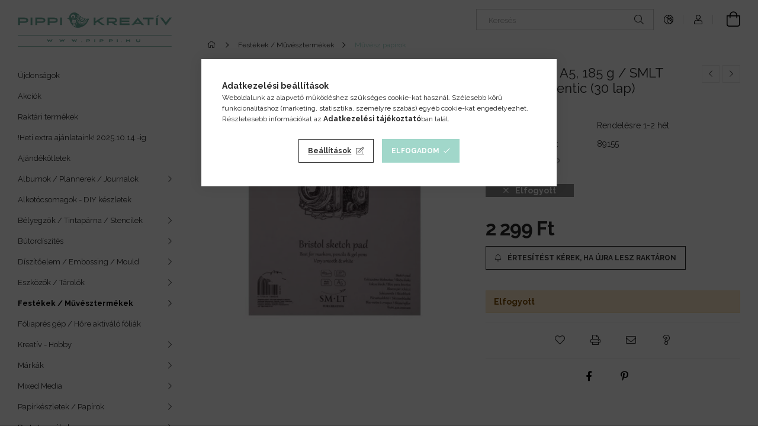

--- FILE ---
content_type: text/html; charset=UTF-8
request_url: https://www.pippi.hu/Vazlattomb-A5-185-g-/-SMLT-Bristol-Authentic-30-la
body_size: 27723
content:
<!DOCTYPE html>
<html lang="hu">
<head>
    <meta charset="utf-8">
<meta name="description" content="Vázlattömb A5, 185 g / SMLT Bristol Authentic (30 lap), Minőségi művész, scrapbook, mixed media alapanyag és különleges eszközök festéshez, színezéshez, íráshoz">
<meta name="robots" content="index, follow">
<meta http-equiv="X-UA-Compatible" content="IE=Edge">
<meta property="og:site_name" content="Pippi Kreatív" />
<meta property="og:title" content="Vázlattömb A5, 185 g / SMLT Bristol Authentic (30 lap) - Pip">
<meta property="og:description" content="Vázlattömb A5, 185 g / SMLT Bristol Authentic (30 lap), Minőségi művész, scrapbook, mixed media alapanyag és különleges eszközök festéshez, színezéshez, íráshoz">
<meta property="og:type" content="product">
<meta property="og:url" content="https://www.pippi.hu/Vazlattomb-A5-185-g-/-SMLT-Bristol-Authentic-30-la">
<meta property="og:image" content="https://www.pippi.hu/img/99642/89155_SMLT-5EB-30TS_4770644588009/89155_SMLT-5EB-30TS_4770644588009.webp">
<meta name="google-site-verification" content="w76hn3Oei3AzmdYbwnAojj-hh5Rd75JOHV6alQ1okhA">
<meta name="theme-color" content="#6dad9d">
<meta name="msapplication-TileColor" content="#6dad9d">
<meta name="mobile-web-app-capable" content="yes">
<meta name="apple-mobile-web-app-capable" content="yes">
<meta name="MobileOptimized" content="320">
<meta name="HandheldFriendly" content="true">

<title>Vázlattömb A5, 185 g / SMLT Bristol Authentic (30 lap) - Pip</title>


<script>
var service_type="shop";
var shop_url_main="https://www.pippi.hu";
var actual_lang="hu";
var money_len="0";
var money_thousend=" ";
var money_dec=",";
var shop_id=99642;
var unas_design_url="https:"+"/"+"/"+"www.pippi.hu"+"/"+"!common_design"+"/"+"custom"+"/"+"pippikreativ.unas.hu"+"/";
var unas_design_code='0';
var unas_base_design_code='1900';
var unas_design_ver=4;
var unas_design_subver=2;
var unas_shop_url='https://www.pippi.hu';
var responsive="yes";
var price_nullcut_disable=1;
var config_plus=new Array();
config_plus['product_tooltip']=1;
config_plus['cart_redirect']=1;
config_plus['money_type']='Ft';
config_plus['money_type_display']='Ft';
var lang_text=new Array();

var UNAS = UNAS || {};
UNAS.shop={"base_url":'https://www.pippi.hu',"domain":'www.pippi.hu',"username":'pippikreativ.unas.hu',"id":99642,"lang":'hu',"currency_type":'Ft',"currency_code":'HUF',"currency_rate":'1',"currency_length":0,"base_currency_length":0,"canonical_url":'https://www.pippi.hu/Vazlattomb-A5-185-g-/-SMLT-Bristol-Authentic-30-la'};
UNAS.design={"code":'0',"page":'product_details'};
UNAS.api_auth="5f4cd20a4895949068f3d206676fd4e1";
UNAS.customer={"email":'',"id":0,"group_id":0,"without_registration":0};
UNAS.customer["area_ids"]=[26448];
UNAS.shop["category_id"]="560236";
UNAS.shop["sku"]="89155_SMLT-5EB-30TS_4770644588009";
UNAS.shop["product_id"]="323121784";
UNAS.shop["only_private_customer_can_purchase"] = false;
 

UNAS.text = {
    "button_overlay_close": `Bezár`,
    "popup_window": `Felugró ablak`,
    "list": `lista`,
    "is_opened": `megnyitva`,
    "is_closed": `bezárva`,
    "consent_granted": `hozzájárulás megadva`,
    "consent_rejected": `hozzájárulás elutasítva`,
    "field_is_incorrect": `mező hibás`,
    "error_title": `Hiba!`,
    "product_variants": `termék változatok`,
    "product_added_to_cart": `A termék a kosárba került`,
    "product_added_to_cart_with_qty_problem": `A termékből csak [qty_added_to_cart] [qty_unit] került kosárba`,
    "product_removed_from_cart": `A termék törölve a kosárból`,
    "reg_title_name": `Név`,
    "reg_title_company_name": `Cégnév`,
    "number_of_items_in_cart": `Kosárban lévő tételek száma`,
    "cart_is_empty": `A kosár üres`,
    "cart_updated": `A kosár frissült`
};


UNAS.text["delete_from_favourites"]= `Törlés a kedvencek közül`;
UNAS.text["add_to_favourites"]= `Kedvencekhez`;






window.lazySizesConfig=window.lazySizesConfig || {};
window.lazySizesConfig.loadMode=1;
window.lazySizesConfig.loadHidden=false;

window.dataLayer = window.dataLayer || [];
function gtag(){dataLayer.push(arguments)};
gtag('js', new Date());
</script>

<script src="https://www.pippi.hu/!common_packages/jquery/jquery-3.2.1.js?mod_time=1682493235"></script>
<script src="https://www.pippi.hu/!common_packages/jquery/plugins/migrate/migrate.js?mod_time=1682493235"></script>
<script src="https://www.pippi.hu/!common_packages/jquery/plugins/autocomplete/autocomplete.js?mod_time=1751452520"></script>
<script src="https://www.pippi.hu/!common_packages/jquery/plugins/tools/overlay/overlay.js?mod_time=1753784913"></script>
<script src="https://www.pippi.hu/!common_packages/jquery/plugins/tools/toolbox/toolbox.expose.js?mod_time=1724322378"></script>
<script src="https://www.pippi.hu/!common_packages/jquery/plugins/lazysizes/lazysizes.min.js?mod_time=1682493235"></script>
<script src="https://www.pippi.hu/!common_packages/jquery/own/shop_common/exploded/common.js?mod_time=1762434301"></script>
<script src="https://www.pippi.hu/!common_packages/jquery/own/shop_common/exploded/common_overlay.js?mod_time=1754986321"></script>
<script src="https://www.pippi.hu/!common_packages/jquery/own/shop_common/exploded/common_shop_popup.js?mod_time=1754991412"></script>
<script src="https://www.pippi.hu/!common_packages/jquery/own/shop_common/exploded/page_product_details.js?mod_time=1751452520"></script>
<script src="https://www.pippi.hu/!common_packages/jquery/own/shop_common/exploded/function_favourites.js?mod_time=1725525511"></script>
<script src="https://www.pippi.hu/!common_packages/jquery/own/shop_common/exploded/function_recommend.js?mod_time=1751452520"></script>
<script src="https://www.pippi.hu/!common_packages/jquery/own/shop_common/exploded/function_product_print.js?mod_time=1725525511"></script>
<script src="https://www.pippi.hu/!common_packages/jquery/own/shop_common/exploded/function_product_subscription.js?mod_time=1751452520"></script>
<script src="https://www.pippi.hu/!common_packages/jquery/plugins/hoverintent/hoverintent.js?mod_time=1682493235"></script>
<script src="https://www.pippi.hu/!common_packages/jquery/own/shop_tooltip/shop_tooltip.js?mod_time=1753441722"></script>
<script src="https://www.pippi.hu/!common_design/base/001900/main.js?mod_time=1753356622"></script>
<script src="https://www.pippi.hu/!common_packages/jquery/plugins/perfectscrollbar/perfect-scrollbar-1.4.0/perfect-scrollbar.min.js?mod_time=1682493235"></script>
<script src="https://www.pippi.hu/!common_packages/jquery/plugins/swiper/swiper-bundle.min.js?mod_time=1682493235"></script>
<script src="https://www.pippi.hu/!common_packages/jquery/plugins/toastr/toastr.min.js?mod_time=1682493235"></script>
<script src="https://www.pippi.hu/!common_packages/jquery/plugins/tippy/popper-2.4.4.min.js?mod_time=1682493235"></script>
<script src="https://www.pippi.hu/!common_packages/jquery/plugins/tippy/tippy-bundle.umd.min.js?mod_time=1682493235"></script>
<script src="https://www.pippi.hu/!common_packages/jquery/plugins/photoswipe/photoswipe.min.js?mod_time=1682493235"></script>
<script src="https://www.pippi.hu/!common_packages/jquery/plugins/photoswipe/photoswipe-ui-default.min.js?mod_time=1682493235"></script>

<link href="https://www.pippi.hu/temp/shop_99642_7fc2d05a79e91242cc8f86f8f41e3fc9.css?mod_time=1762683967" rel="stylesheet" type="text/css">

<link href="https://www.pippi.hu/Vazlattomb-A5-185-g-/-SMLT-Bristol-Authentic-30-la" rel="canonical">
<link rel="apple-touch-icon" href="https://www.pippi.hu/shop_ordered/99642/pic/apple-icon-72x72.png" sizes="72x72">
<link rel="apple-touch-icon" href="https://www.pippi.hu/shop_ordered/99642/pic/apple-icon-114x114.png" sizes="114x114">
<link rel="apple-touch-icon" href="https://www.pippi.hu/shop_ordered/99642/pic/apple-icon-152x152.png" sizes="152x152">
<link id="favicon-16x16" rel="icon" type="image/png" href="https://www.pippi.hu/shop_ordered/99642/pic/favicon-16x16.png" sizes="16x16">
<link id="favicon-32x32" rel="icon" type="image/png" href="https://www.pippi.hu/shop_ordered/99642/pic/favicon-32x32.png" sizes="32x32">
<link id="favicon-96x96" rel="icon" type="image/png" href="https://www.pippi.hu/shop_ordered/99642/pic/favicon-96x96.png" sizes="96x96">
<link id="favicon-192x192" rel="icon" type="image/png" href="https://www.pippi.hu/shop_ordered/99642/pic/android-icon-192x192.png" sizes="192x192">
<link href="https://www.pippi.hu/shop_ordered/99642/pic/favicon.ico" rel="shortcut icon">
<script>
        var google_consent=1;
    
        gtag('consent', 'default', {
           'ad_storage': 'denied',
           'ad_user_data': 'denied',
           'ad_personalization': 'denied',
           'analytics_storage': 'denied',
           'functionality_storage': 'denied',
           'personalization_storage': 'denied',
           'security_storage': 'granted'
        });

    
        gtag('consent', 'update', {
           'ad_storage': 'denied',
           'ad_user_data': 'denied',
           'ad_personalization': 'denied',
           'analytics_storage': 'denied',
           'functionality_storage': 'denied',
           'personalization_storage': 'denied',
           'security_storage': 'granted'
        });

        </script>
    <script async src="https://www.googletagmanager.com/gtag/js?id=UA-199857553-1"></script>    <script>
    gtag('config', 'UA-199857553-1');

        </script>
        <script>
    var google_analytics=1;

                gtag('event', 'view_item', {
              "currency": "HUF",
              "value": '2299',
              "items": [
                  {
                      "item_id": "89155_SMLT-5EB-30TS_4770644588009",
                      "item_name": "Vázlattömb A5, 185 g / SMLT Bristol Authentic (30 lap)",
                      "item_category": "Festékek / Művésztermékek/Művész papírok",
                      "price": '2299'
                  }
              ],
              'non_interaction': true
            });
               </script>
           <script>
        gtag('config', 'AW-385127171',{'allow_enhanced_conversions':true});
                </script>
                <script>
                       gtag('config', 'AW-16733711352');
                </script>
            <script>
        var google_ads=1;

                gtag('event','remarketing', {
            'ecomm_pagetype': 'product',
            'ecomm_prodid': ["89155_SMLT-5EB-30TS_4770644588009"],
            'ecomm_totalvalue': 2299        });
            </script>
        <!-- Google Tag Manager -->
    <script>(function(w,d,s,l,i){w[l]=w[l]||[];w[l].push({'gtm.start':
            new Date().getTime(),event:'gtm.js'});var f=d.getElementsByTagName(s)[0],
            j=d.createElement(s),dl=l!='dataLayer'?'&l='+l:'';j.async=true;j.src=
            'https://www.googletagmanager.com/gtm.js?id='+i+dl;f.parentNode.insertBefore(j,f);
        })(window,document,'script','dataLayer','GTM-W524FWWH');</script>
    <!-- End Google Tag Manager -->

    <script>
(function(i,s,o,g,r,a,m){i['BarionAnalyticsObject']=r;i[r]=i[r]||function(){
    (i[r].q=i[r].q||[]).push(arguments)},i[r].l=1*new Date();a=s.createElement(o),
    m=s.getElementsByTagName(o)[0];a.async=1;a.src=g;m.parentNode.insertBefore(a,m)
})(window, document, 'script', 'https://pixel.barion.com/bp.js', 'bp');
                    
bp('init', 'addBarionPixelId', 'BP-jntbCpr9ka-D8');
</script>
<noscript><img height='1' width='1' style='display:none' alt='' src='https://pixel.barion.com/a.gif?__ba_pixel_id=BP-jntbCpr9ka-D8&ev=contentView&noscript=1'/></noscript>
<script>
$(document).ready(function () {
     UNAS.onGrantConsent(function(){
         bp('consent', 'grantConsent');
     });
     
     UNAS.onRejectConsent(function(){
         bp('consent', 'rejectConsent');
     });

     var contentViewProperties = {
         'currency': 'HUF',
         'quantity': 1,
         'unit': 'db',
         'unitPrice': 2299,
         'category': 'Festékek / Művésztermékek|Művész papírok',
         'imageUrl': 'https://www.pippi.hu/img/99642/89155_SMLT-5EB-30TS_4770644588009/456x456,r/89155_SMLT-5EB-30TS_4770644588009.webp?time=1622743347',
         'name': 'Vázlattömb A5, 185 g / SMLT Bristol Authentic (30 lap)',
         'contentType': 'Product',
         'id': '89155_SMLT-5EB-30TS_4770644588009',
     }
     bp('track', 'contentView', contentViewProperties);

     UNAS.onChangeVariant(function(event,params){
         var variant = '';
         if (typeof params.variant_list1!=='undefined') variant+=params.variant_list1;
         if (typeof params.variant_list2!=='undefined') variant+='|'+params.variant_list2;
         if (typeof params.variant_list3!=='undefined') variant+='|'+params.variant_list3;
         var customizeProductProperties = {
            'contentType': 'Product',
            'currency': 'HUF',
            'id': params.sku,
            'name': 'Vázlattömb A5, 185 g / SMLT Bristol Authentic (30 lap)',
            'unit': 'db',
            'unitPrice': 2299,
            'variant': variant,
            'list': 'ProductPage'
        }
        bp('track', 'customizeProduct', customizeProductProperties);
     });

     UNAS.onAddToCart(function(event,params){
         var variant = '';
         if (typeof params.variant_list1!=='undefined') variant+=params.variant_list1;
         if (typeof params.variant_list2!=='undefined') variant+='|'+params.variant_list2;
         if (typeof params.variant_list3!=='undefined') variant+='|'+params.variant_list3;
         var addToCartProperties = {
             'contentType': 'Product',
             'currency': 'HUF',
             'id': params.sku,
             'name': params.name,
             'quantity': parseFloat(params.qty_add),
             'totalItemPrice': params.qty*params.price,
             'unit': params.unit,
             'unitPrice': parseFloat(params.price),
             'category': params.category,
             'variant': variant
         };
         bp('track', 'addToCart', addToCartProperties);
     });

     UNAS.onClickProduct(function(event,params){
         UNAS.getProduct(function(result) {
             if (result.name!=undefined) {
                 var clickProductProperties  = {
                     'contentType': 'Product',
                     'currency': 'HUF',
                     'id': params.sku,
                     'name': result.name,
                     'unit': result.unit,
                     'unitPrice': parseFloat(result.unit_price),
                     'quantity': 1
                 }
                 bp('track', 'clickProduct', clickProductProperties );
             }
         },params);
     });

UNAS.onRemoveFromCart(function(event,params){
     bp('track', 'removeFromCart', {
         'contentType': 'Product',
         'currency': 'HUF',
         'id': params.sku,
         'name': params.name,
         'quantity': params.qty,
         'totalItemPrice': params.price * params.qty,
         'unit': params.unit,
         'unitPrice': parseFloat(params.price),
         'list': 'BasketPage'
     });
});

});
</script>
    <meta content="width=device-width, initial-scale=1.0" name="viewport" />
	<link rel="preload" href="https://www.pippi.hu/!common_design/own/fonts/1800/customicons/custom-icons.woff2" as="font" type="font/woff2" crossorigin>
	<link rel="preload" href="https://www.pippi.hu/!common_design/own/fonts/1800/customicons/custom-icons.woff" as="font" type="font/woff" crossorigin>
    <link rel="preconnect" href="https://fonts.gstatic.com">
    <link rel="stylesheet" href="https://fonts.googleapis.com/css2?family=Raleway:wght@400;700&display=swap">

    
    
    
    
    
    

    
    
    
    



                                       <style>
                .banner_start_big-wrapper .swiper-slide {
                    padding-top: calc(100%);
                }
                 @media (max-width: 991.98px){ .banner_start_big-wrapper .swiper-slide { padding-top: calc(100%);}}                  @media (max-width: 767.98px){ .banner_start_big-wrapper .swiper-slide { padding-top: calc(100%);}}                  @media (max-width: 575.98px){ .banner_start_big-wrapper .swiper-slide { padding-top: calc(100%);}}                 </style>

                                                                    <link rel="preload" media="(max-width: 575.98px)" imagesrcset="https://www.pippi.hu/!common_design/custom/pippikreativ.unas.hu/element/layout_hu_banner_start_big-755_7_small.webp?time=1751395405 1x, https://www.pippi.hu/!common_design/custom/pippikreativ.unas.hu/element/layout_hu_banner_start_big-755_7_small_retina.webp?time=1751395405 2x" href="https://www.pippi.hu/!common_design/custom/pippikreativ.unas.hu/element/layout_hu_banner_start_big-755_7_small.webp?time=1751395405" as="image">
                                                                                    <link rel="preload" media="(min-width: 992px)" imagesrcset="https://www.pippi.hu/!common_design/custom/pippikreativ.unas.hu/element/layout_hu_banner_start_big-755_7_default.webp?time=1751395405 1x, https://www.pippi.hu/!common_design/custom/pippikreativ.unas.hu/element/layout_hu_banner_start_big-755_7_default_retina.webp?time=1751395405 2x" href="https://www.pippi.hu/!common_design/custom/pippikreativ.unas.hu/element/layout_hu_banner_start_big-755_7_default.webp?time=1751395405" as="image">
                                        
    
    


                                            <style>
                 .start_item_1-wrapper {padding-top: calc(48.7417218543%);}
                  @media (max-width: 991.98px){ .start_item_1-wrapper { padding-top: calc(48.7417218543%);}}                   @media (max-width: 767.98px){ .start_item_1-wrapper { padding-top: calc(48.7417218543%);}}                   @media (max-width: 575.98px){ .start_item_1-wrapper { padding-top: calc(48.7417218543%);}}                  </style>
                           
    


                                            <style>
                 .start_item_2-wrapper {padding-top: calc(48.7417218543%);}
                  @media (max-width: 991.98px){ .start_item_2-wrapper { padding-top: calc(48.7417218543%);}}                   @media (max-width: 767.98px){ .start_item_2-wrapper { padding-top: calc(48.7417218543%);}}                   @media (max-width: 575.98px){ .start_item_2-wrapper { padding-top: calc(48.7417218543%);}}                  </style>
                           
    


                    <style>
.start_brand_slider-1{width:100px;}
.start_brand_slider-2{width:100px;}
.start_brand_slider-3{width:100px;}
.start_brand_slider-4{width:100px;}
.start_brand_slider-5{width:100px;}
.start_brand_slider-6{width:100px;}
.start_brand_slider-7{width:100px;}
.start_brand_slider-8{width:100px;}
.start_brand_slider-9{width:100px;}
.start_brand_slider-10{width:100px;}
.start_brand_slider-11{width:100px;}
.start_brand_slider-12{width:100px;}
.start_brand_slider-13{width:100px;}
.start_brand_slider-14{width:100px;}
#swiper-container--start_brand_slider{
min-height:100px;
}
</style>

    
    
    
    
    
</head>






<body class='design_ver4 design_subver1 design_subver2' id="ud_shop_artdet">
    <!-- Google Tag Manager (noscript) -->
    <noscript><iframe src="https://www.googletagmanager.com/ns.html?id=GTM-W524FWWH"
                      height="0" width="0" style="display:none;visibility:hidden"></iframe></noscript>
    <!-- End Google Tag Manager (noscript) -->
        <div id="fb-root"></div>
    <script>
        window.fbAsyncInit = function() {
            FB.init({
                xfbml            : true,
                version          : 'v22.0'
            });
        };
    </script>
    <script async defer crossorigin="anonymous" src="https://connect.facebook.net/hu_HU/sdk.js"></script>
    <div id="image_to_cart" style="display:none; position:absolute; z-index:100000;"></div>
<div class="overlay_common overlay_warning" id="overlay_cart_add"></div>
<script>$(document).ready(function(){ overlay_init("cart_add",{"onBeforeLoad":false}); });</script>
<div id="overlay_login_outer"></div>	
	<script>
	$(document).ready(function(){
	    var login_redir_init="";

		$("#overlay_login_outer").overlay({
			onBeforeLoad: function() {
                var login_redir_temp=login_redir_init;
                if (login_redir_act!="") {
                    login_redir_temp=login_redir_act;
                    login_redir_act="";
                }

									$.ajax({
						type: "GET",
						async: true,
						url: "https://www.pippi.hu/shop_ajax/ajax_popup_login.php",
						data: {
							shop_id:"99642",
							lang_master:"hu",
                            login_redir:login_redir_temp,
							explicit:"ok",
							get_ajax:"1"
						},
						success: function(data){
							$("#overlay_login_outer").html(data);
							if (unas_design_ver >= 5) $("#overlay_login_outer").modal('show');
							$('#overlay_login1 input[name=shop_pass_login]').keypress(function(e) {
								var code = e.keyCode ? e.keyCode : e.which;
								if(code.toString() == 13) {		
									document.form_login_overlay.submit();		
								}	
							});	
						}
					});
								},
			top: 50,
			mask: {
	color: "#000000",
	loadSpeed: 200,
	maskId: "exposeMaskOverlay",
	opacity: 0.7
},
			closeOnClick: (config_plus['overlay_close_on_click_forced'] === 1),
			onClose: function(event, overlayIndex) {
				$("#login_redir").val("");
			},
			load: false
		});
		
			});
	function overlay_login() {
		$(document).ready(function(){
			$("#overlay_login_outer").overlay().load();
		});
	}
	function overlay_login_remind() {
        if (unas_design_ver >= 5) {
            $("#overlay_remind").overlay().load();
        } else {
            $(document).ready(function () {
                $("#overlay_login_outer").overlay().close();
                setTimeout('$("#overlay_remind").overlay().load();', 250);
            });
        }
	}

    var login_redir_act="";
    function overlay_login_redir(redir) {
        login_redir_act=redir;
        $("#overlay_login_outer").overlay().load();
    }
	</script>  
	<div class="overlay_common overlay_info" id="overlay_remind"></div>
<script>$(document).ready(function(){ overlay_init("remind",[]); });</script>

	<script>
    	function overlay_login_error_remind() {
		$(document).ready(function(){
			load_login=0;
			$("#overlay_error").overlay().close();
			setTimeout('$("#overlay_remind").overlay().load();', 250);	
		});
	}
	</script>  
	<div class="overlay_common overlay_info" id="overlay_newsletter"></div>
<script>$(document).ready(function(){ overlay_init("newsletter",[]); });</script>

<script>
function overlay_newsletter() {
    $(document).ready(function(){
        $("#overlay_newsletter").overlay().load();
    });
}
</script>
<div class="overlay_common overlay_info" id="overlay_product_subscription"></div>
<script>$(document).ready(function(){ overlay_init("product_subscription",[]); });</script>
<div class="overlay_common overlay_error" id="overlay_script"></div>
<script>$(document).ready(function(){ overlay_init("script",[]); });</script>
    <script>
    $(document).ready(function() {
        $.ajax({
            type: "GET",
            url: "https://www.pippi.hu/shop_ajax/ajax_stat.php",
            data: {master_shop_id:"99642",get_ajax:"1"}
        });
    });
    </script>
    

<div id="container" class="page_shop_artdet_89155_SMLT_5EB_30TS_4770644588009 position-relative d-flex filter-in-subcategory-enabled">
    <div class="col-fix-custom-1 side-dropdown" data-content-for=".side-btn, .filter-btn" data-content-direction="left">
        <section class="main-left">
            <div class="main-left__inner h-100">
                <button class="main-left__close-btn btn-close d-xl-none" data-btn-for=".side-dropdown" type="button"></button>
                <div class="main-left__content d-flex flex-column">
                    <header class="main-left__header">
                        


        <div id="header_logo_img" class="js-element logo d-none d-xl-block mb-5 px-5" data-element-name="header_logo">
                                    <a href="https://www.pippi.hu/">                <picture>
                    <source srcset="                                    https://www.pippi.hu/!common_design/custom/pippikreativ.unas.hu/element/layout_hu_header_logo-260x60_1_default.png?time=1621981460 260w,
                                    https://www.pippi.hu/!common_design/custom/pippikreativ.unas.hu/element/layout_hu_header_logo-260x60_1_default_retina.png?time=1621981460 520w                                    "
                            sizes=" 260px"
                    >
                    <img src="https://www.pippi.hu/!common_design/custom/pippikreativ.unas.hu/element/layout_hu_header_logo-260x60_1_default.png?time=1621981460"
                         alt="Pippi Kreatív"
                    >
                </picture>
                </a>                        </div>
    
                    </header>
                    <div class="box_container main-menus">
                        <div class="box">
                            <div class="box__content main-menus__content js-main-menus-content has-maxheight is-active">
                                    <ul class="cat-menus level-0" data-level="cat-level-0">
                                <li class='cat-menu is-spec-item js-cat-menu-new' data-id="new">
            <span class="cat-menu__name" >
                <a class='cat-menu__link' href='https://www.pippi.hu/uj-termekek' >                    Újdonságok                    </a>            </span>
                            </li>
                                <li class='cat-menu is-spec-item js-cat-menu-akcio' data-id="akcio">
            <span class="cat-menu__name" >
                <a class='cat-menu__link' href='https://www.pippi.hu/kedvezmenyek' >                    Akciók                    </a>            </span>
                            </li>
                                <li class='cat-menu is-spec-item js-cat-menu-stock' data-id="stock">
            <span class="cat-menu__name" >
                <a class='cat-menu__link' href='https://www.pippi.hu/raktar' >                    Raktári termékek                    </a>            </span>
                            </li>
                                <li class='cat-menu js-cat-menu-755577' data-id="755577">
            <span class="cat-menu__name" >
                <a class='cat-menu__link' href='https://www.pippi.hu/Heti-extra-ajanlataink-csak-nehany-napig' >                    !Heti extra ajánlataink! 2025.10.14.-ig                    </a>            </span>
                            </li>
                                <li class='cat-menu js-cat-menu-397075' data-id="397075">
            <span class="cat-menu__name" >
                <a class='cat-menu__link' href='https://www.pippi.hu/ajandek' >                    Ajándékötletek                    </a>            </span>
                            </li>
                                <li class='cat-menu has-child js-cat-menu-276558' data-id="276558">
            <span class="cat-menu__name" onclick="catSubLoad('276558','https://www.pippi.hu/shop_ajax/ajax_box_cat.php?get_ajax=1&type=layout&change_lang=hu&level=1&key=276558&box_var_name=shop_cat&box_var_layout_cache=1&box_var_expand_cache=yes&box_var_layout_level0=0&box_var_layout=1&box_var_ajax=1&box_var_section=content&box_var_highlight=yes&box_var_type=expand&box_var_div=no');">
                                    Albumok / Plannerek / Journalok                                </span>
                            </li>
                                <li class='cat-menu js-cat-menu-798955' data-id="798955">
            <span class="cat-menu__name" >
                <a class='cat-menu__link' href='https://www.pippi.hu/Alkotocsomagok' >                    Alkotócsomagok - DIY készletek                    </a>            </span>
                            </li>
                                <li class='cat-menu has-child js-cat-menu-705735' data-id="705735">
            <span class="cat-menu__name" onclick="catSubLoad('705735','https://www.pippi.hu/shop_ajax/ajax_box_cat.php?get_ajax=1&type=layout&change_lang=hu&level=1&key=705735&box_var_name=shop_cat&box_var_layout_cache=1&box_var_expand_cache=yes&box_var_layout_level0=0&box_var_layout=1&box_var_ajax=1&box_var_section=content&box_var_highlight=yes&box_var_type=expand&box_var_div=no');">
                                    Bélyegzők / Tintapárna / Stencilek                                </span>
                            </li>
                                <li class='cat-menu has-child js-cat-menu-445831' data-id="445831">
            <span class="cat-menu__name" onclick="catSubLoad('445831','https://www.pippi.hu/shop_ajax/ajax_box_cat.php?get_ajax=1&type=layout&change_lang=hu&level=1&key=445831&box_var_name=shop_cat&box_var_layout_cache=1&box_var_expand_cache=yes&box_var_layout_level0=0&box_var_layout=1&box_var_ajax=1&box_var_section=content&box_var_highlight=yes&box_var_type=expand&box_var_div=no');">
                                    Bútordíszítés                                </span>
                            </li>
                                <li class='cat-menu has-child js-cat-menu-671253' data-id="671253">
            <span class="cat-menu__name" onclick="catSubLoad('671253','https://www.pippi.hu/shop_ajax/ajax_box_cat.php?get_ajax=1&type=layout&change_lang=hu&level=1&key=671253&box_var_name=shop_cat&box_var_layout_cache=1&box_var_expand_cache=yes&box_var_layout_level0=0&box_var_layout=1&box_var_ajax=1&box_var_section=content&box_var_highlight=yes&box_var_type=expand&box_var_div=no');">
                                    Díszítőelem / Embossing / Mould                                </span>
                            </li>
                                <li class='cat-menu has-child js-cat-menu-685384' data-id="685384">
            <span class="cat-menu__name" onclick="catSubLoad('685384','https://www.pippi.hu/shop_ajax/ajax_box_cat.php?get_ajax=1&type=layout&change_lang=hu&level=1&key=685384&box_var_name=shop_cat&box_var_layout_cache=1&box_var_expand_cache=yes&box_var_layout_level0=0&box_var_layout=1&box_var_ajax=1&box_var_section=content&box_var_highlight=yes&box_var_type=expand&box_var_div=no');">
                                    Eszközök / Tárolók                                </span>
                            </li>
                                <li class='cat-menu has-child js-cat-menu-800017' data-id="800017">
            <span class="cat-menu__name" onclick="catSubLoad('800017','https://www.pippi.hu/shop_ajax/ajax_box_cat.php?get_ajax=1&type=layout&change_lang=hu&level=1&key=800017&box_var_name=shop_cat&box_var_layout_cache=1&box_var_expand_cache=yes&box_var_layout_level0=0&box_var_layout=1&box_var_ajax=1&box_var_section=content&box_var_highlight=yes&box_var_type=expand&box_var_div=no');">
                                    Festékek / Művésztermékek                                </span>
                            </li>
                                <li class='cat-menu js-cat-menu-622024' data-id="622024">
            <span class="cat-menu__name" >
                <a class='cat-menu__link' href='https://www.pippi.hu/Foliapres-gep-Hore-aktivalo-foliakb' >                    Fóliaprés gép / Hőre aktiváló fóliák                    </a>            </span>
                            </li>
                                <li class='cat-menu has-child js-cat-menu-639296' data-id="639296">
            <span class="cat-menu__name" onclick="catSubLoad('639296','https://www.pippi.hu/shop_ajax/ajax_box_cat.php?get_ajax=1&type=layout&change_lang=hu&level=1&key=639296&box_var_name=shop_cat&box_var_layout_cache=1&box_var_expand_cache=yes&box_var_layout_level0=0&box_var_layout=1&box_var_ajax=1&box_var_section=content&box_var_highlight=yes&box_var_type=expand&box_var_div=no');">
                                    Kreatív - Hobby                                </span>
                            </li>
                                <li class='cat-menu has-child js-cat-menu-753794' data-id="753794">
            <span class="cat-menu__name" onclick="catSubLoad('753794','https://www.pippi.hu/shop_ajax/ajax_box_cat.php?get_ajax=1&type=layout&change_lang=hu&level=1&key=753794&box_var_name=shop_cat&box_var_layout_cache=1&box_var_expand_cache=yes&box_var_layout_level0=0&box_var_layout=1&box_var_ajax=1&box_var_section=content&box_var_highlight=yes&box_var_type=expand&box_var_div=no');">
                                    Márkák                                </span>
                            </li>
                                <li class='cat-menu has-child js-cat-menu-230987' data-id="230987">
            <span class="cat-menu__name" onclick="catSubLoad('230987','https://www.pippi.hu/shop_ajax/ajax_box_cat.php?get_ajax=1&type=layout&change_lang=hu&level=1&key=230987&box_var_name=shop_cat&box_var_layout_cache=1&box_var_expand_cache=yes&box_var_layout_level0=0&box_var_layout=1&box_var_ajax=1&box_var_section=content&box_var_highlight=yes&box_var_type=expand&box_var_div=no');">
                                    Mixed Media                                </span>
                            </li>
                                <li class='cat-menu has-child js-cat-menu-429443' data-id="429443">
            <span class="cat-menu__name" onclick="catSubLoad('429443','https://www.pippi.hu/shop_ajax/ajax_box_cat.php?get_ajax=1&type=layout&change_lang=hu&level=1&key=429443&box_var_name=shop_cat&box_var_layout_cache=1&box_var_expand_cache=yes&box_var_layout_level0=0&box_var_layout=1&box_var_ajax=1&box_var_section=content&box_var_highlight=yes&box_var_type=expand&box_var_div=no');">
                                    Papírkészletek / Papírok                                </span>
                            </li>
                                <li class='cat-menu has-child js-cat-menu-943521' data-id="943521">
            <span class="cat-menu__name" onclick="catSubLoad('943521','https://www.pippi.hu/shop_ajax/ajax_box_cat.php?get_ajax=1&type=layout&change_lang=hu&level=1&key=943521&box_var_name=shop_cat&box_var_layout_cache=1&box_var_expand_cache=yes&box_var_layout_level0=0&box_var_layout=1&box_var_ajax=1&box_var_section=content&box_var_highlight=yes&box_var_type=expand&box_var_div=no');">
                                    Party termékek                                </span>
                            </li>
                                <li class='cat-menu has-child js-cat-menu-718429' data-id="718429">
            <span class="cat-menu__name" onclick="catSubLoad('718429','https://www.pippi.hu/shop_ajax/ajax_box_cat.php?get_ajax=1&type=layout&change_lang=hu&level=1&key=718429&box_var_name=shop_cat&box_var_layout_cache=1&box_var_expand_cache=yes&box_var_layout_level0=0&box_var_layout=1&box_var_ajax=1&box_var_section=content&box_var_highlight=yes&box_var_type=expand&box_var_div=no');">
                                    Patchwork és varrószerszámok                                </span>
                            </li>
                                <li class='cat-menu js-cat-menu-155295' data-id="155295">
            <span class="cat-menu__name" >
                <a class='cat-menu__link' href='https://www.pippi.hu/outlet' >                    Pippi Outlet                    </a>            </span>
                            </li>
                                <li class='cat-menu has-child js-cat-menu-673257' data-id="673257">
            <span class="cat-menu__name" onclick="catSubLoad('673257','https://www.pippi.hu/shop_ajax/ajax_box_cat.php?get_ajax=1&type=layout&change_lang=hu&level=1&key=673257&box_var_name=shop_cat&box_var_layout_cache=1&box_var_expand_cache=yes&box_var_layout_level0=0&box_var_layout=1&box_var_ajax=1&box_var_section=content&box_var_highlight=yes&box_var_type=expand&box_var_div=no');">
                                    Ragasztók                                </span>
                            </li>
                                <li class='cat-menu js-cat-menu-140324' data-id="140324">
            <span class="cat-menu__name" >
                <a class='cat-menu__link' href='https://www.pippi.hu/spl/140324/Szalagok-Fonalak-Zsinegek' >                    Szalagok / Fonalak / Zsinegek                    </a>            </span>
                            </li>
                                <li class='cat-menu js-cat-menu-551611' data-id="551611">
            <span class="cat-menu__name" >
                <a class='cat-menu__link' href='https://www.pippi.hu/Utalvanyok' >                    Utalványok                    </a>            </span>
                            </li>
                                <li class='cat-menu has-child js-cat-menu-981349' data-id="981349">
            <span class="cat-menu__name" onclick="catSubLoad('981349','https://www.pippi.hu/shop_ajax/ajax_box_cat.php?get_ajax=1&type=layout&change_lang=hu&level=1&key=981349&box_var_name=shop_cat&box_var_layout_cache=1&box_var_expand_cache=yes&box_var_layout_level0=0&box_var_layout=1&box_var_ajax=1&box_var_section=content&box_var_highlight=yes&box_var_type=expand&box_var_div=no');">
                                    Vágógépek / Vágás / Domborítás                                </span>
                            </li>
                                <li class='cat-menu has-child js-cat-menu-102260' data-id="102260">
            <span class="cat-menu__name" onclick="catSubLoad('102260','https://www.pippi.hu/shop_ajax/ajax_box_cat.php?get_ajax=1&type=layout&change_lang=hu&level=1&key=102260&box_var_name=shop_cat&box_var_layout_cache=1&box_var_expand_cache=yes&box_var_layout_level0=0&box_var_layout=1&box_var_ajax=1&box_var_section=content&box_var_highlight=yes&box_var_type=expand&box_var_div=no');">
                                    Vágóplotterek (digitális vágógépek) / Hőprések / Tartozékok                                </span>
                            </li>
            </ul>
    <script>
        function catSubLoad($id,$ajaxUrl){
            let catMenuEl = $('.cat-menu[data-id="'+$id+'"]');

            $.ajax({
                type: 'GET',
                url: $ajaxUrl,
                beforeSend: function(){
                    catMenuEl.addClass('ajax-loading');
                    setTimeout(function (){
                        if (!catMenuEl.hasClass('ajax-loaded')) {
                            catMenuEl.addClass('ajax-loader');
                        }
                    }, 500);
                },
                success:function(data){
                    catMenuEl.append(data);
                    catItemMarking();
                    $(".cat-menu__name:not(.is-processed)").each(CatPicHover);
                    $("> .cat-menu__name", catMenuEl).attr('onclick','catOpen($(this));').trigger('click');
                    catMenuEl.removeClass('ajax-loading ajax-loader').addClass('ajax-loaded');
                }
            });
        }
        function catBack($this) {
            var thisBackBtn = $this;
            var thisCatLevel = thisBackBtn.closest('[data-level]').data('level');
            /** remove opened class from children */
            thisBackBtn.closest('.js-sublist').find('.cat-menu.is-opened').removeClass('is-opened');
            /** remove opened class from parent */
            if (window.matchMedia('(max-width: 992px)').matches) {
                setTimeout(function() {
                    thisBackBtn.closest('.cat-menu.is-opened').removeClass('is-opened');
                }, 400);
            } else {
                thisBackBtn.closest('.cat-menu.is-opened').removeClass('is-opened');
            }
            $('html').removeClass(thisCatLevel +'-is-opened');
        }
        function catOpen($this) {
            var thisCatMenu = $this.parent();
            psInit(thisCatMenu.find('.js-sublist-inner').first());
            var thisMainMenusContent = $('.js-main-menus-content');
            var thisCatMenuList = thisCatMenu.closest('[data-level]');
            var thisCatLevel = thisCatMenuList.data('level');

            if (thisCatLevel === "cat-level-0") {
                /*remove is-opened class form the rest menus (cat+plus)*/
                thisMainMenusContent.find('.is-opened').not(thisCatMenu).removeClass('is-opened');
            } else {
                /*remove is-opened class form the siblings cat menus */
                thisCatMenuList.find('.is-opened').not(thisCatMenu).removeClass('is-opened');
            }

            if (thisCatMenu.hasClass('is-opened')) {
                thisCatMenu.removeClass('is-opened');
                $('html').removeClass(thisCatLevel +'-is-opened');
            } else {
                thisCatMenu.addClass('is-opened');
                $('html').addClass(thisCatLevel +'-is-opened');
            }
        }
        function catsClose() {
            handleCloseDropdowns();
            handleCloseMenus();
        }
        function CatPicHover() {
            var catItem = $(this); /*span.cat-menu__name*/
            var parentCatPic = catItem.closest(".js-sublist").find(".js-parent-img-wrapper").first().find(".js-parent-img");
            var childSublist = catItem.siblings('.js-sublist');
            var parentCatPicSrc = parentCatPic.attr("data-src-orig");
            var parentCatPicSrcSet = parentCatPic.attr("data-srcset-orig");
            if (parentCatPicSrcSet === undefined) parentCatPicSrcSet="";

            var catItems = catItem.closest(".cat-menus");

            catItem.on('mouseenter', function() {
                if (!isTouchDevice) {
                    var currentAltPicSrcSet = $(this).data("retina-img-url");
                    parentCatPic.attr("src", $(this).data("img-url"));
                    if (currentAltPicSrcSet == undefined) currentAltPicSrcSet = "";
                    parentCatPic.attr("srcset", currentAltPicSrcSet);
                }
            });

            catItems.on('mouseleave', function() {
                if (!isTouchDevice) {
                    parentCatPic.attr("src", parentCatPicSrc);
                    parentCatPic.attr("srcset", parentCatPicSrcSet);
                }
            });

            childSublist.on('mouseenter', function() {
                if (!isTouchDevice) {
                    parentCatPic.attr("src", parentCatPicSrc);
                    parentCatPic.attr("srcset", parentCatPicSrcSet);
                }
            });

            catItem.on('click', function() {
                if (!isTouchDevice) {
                    if ($(this).parent().hasClass('has-child')) {
                        parentCatPic.attr("src", parentCatPicSrc);
                        parentCatPic.attr("srcset", parentCatPicSrcSet);
                    }
                }
            });
            catItem.addClass('is-processed');

        }
        $(document).ready(function () {
            var cats = $(".cat-menu__name:not(.is-processed)");
            cats.each(CatPicHover);
        });
    </script>

	<ul class="plus-menus" data-level="menu-level-0">
					<li class="plus-menu" data-id="592740">
			<span class="plus-menu__name">
			<a class="plus-menu__link" href="https://www.pippi.hu/shop_searchcomplex.php">				RÉSZLETES KERESŐ
			</a>			</span>

					</li>
					<li class="plus-menu" data-id="124089">
			<span class="plus-menu__name">
			<a class="plus-menu__link" href="https://www.pippi.hu/blog">				Blog
			</a>			</span>

					</li>
					<li class="plus-menu" data-id="129375">
			<span class="plus-menu__name">
			<a class="plus-menu__link" href="https://www.pippi.hu/katalogus">				Katalógusok
			</a>			</span>

					</li>
		</ul>
	<script>
		$(document).ready(function () {
			$('.plus-menu.has-child > .plus-menu__name').click(function () {
				var thisPlusMenu = $(this).parent();
                psInit(thisPlusMenu.find('.js-sublist-inner').first());
				var thisMainMenusContent = $('.js-main-menus-content');
				var thisPlusMenuList = thisPlusMenu.closest('[data-level]');
				var thisMenuLevel = thisPlusMenuList.data('level');

				if (thisMenuLevel === "menu-level-0") {
					/*remove is-opened class form the rest menus (cat+plus)*/
					thisMainMenusContent.find('.has-child.is-opened').not(thisPlusMenu).removeClass('is-opened');
				} else {
					/*remove is-opened class form the siblings plus menus */
					thisPlusMenuList.find('.has-child.is-opened').not(thisPlusMenu).removeClass('is-opened');
				}

				if (thisPlusMenu.hasClass('is-opened')) {
					thisPlusMenu.removeClass('is-opened');
                    $('html').removeClass(thisMenuLevel +'-is-opened');
				} else {
					thisPlusMenu.addClass('is-opened');
                    $('html').addClass(thisMenuLevel +'-is-opened');
				}
			});

			$('.js-menu-back-btn').click(function () {
				var thisBackBtn = $(this);
                var thisMenuLevel = thisBackBtn.closest('[data-level]').data('level');

                /** remove opened class from children */
                thisBackBtn.closest('.js-sublist').find('.plus-menu.is-opened').removeClass('is-opened');
                /** remove opened class from parent */
                if (window.matchMedia('(max-width: 992px)').matches) {
                    setTimeout(function() {
                        thisBackBtn.closest('.plus-menu.is-opened').removeClass('is-opened');
                    }, 400);
                } else {
                    thisBackBtn.closest('.plus-menu.is-opened').removeClass('is-opened');
                }
                $('html').removeClass(thisMenuLevel +'-is-opened');
			});
		});
	</script>



                                                                <button class="main-menus__btn btn btn-square--sm js-main-menus-btn is-active" type="button"></button>
                                <script>
                                    $('.js-main-menus-btn').on('click', function (){
                                        $(this).toggleClass('is-active');
                                        $('.js-main-menus-content').toggleClass('is-active');
                                        psElements['.main-left__inner'].update();
                                    });
                                </script>
                                                            </div>
                        </div>
                    </div>

                    <div id='box_container_shop_top' class='box_container_1'>
                    <div class="box">
                        <h4 class="box__title">TOP termékek</h4>
                        <div class="box__content js-box-content"><div id='box_top_content' class='box_content box_top_content'><div class='box_content_ajax' data-min-length='5'></div><script>
	$.ajax({
		type: "GET",
		async: true,
		url: "https://www.pippi.hu/shop_ajax/ajax_box_top.php",
		data: {
			box_id:"",
			unas_page:"0",
			cat_endid:"560236",
			get_ajax:1,
			shop_id:"99642",
			lang_master:"hu"
		},
		success: function(result){
			$("#box_top_content").html(result);
		}
	});
</script>
</div></div>
                    </div>
                    </div><div id='box_container_shop_art_data' class='box_container_2'>
                    <div class="box">
                        <h4 class="box__title">Szűrés</h4>
                        <div class="box__content js-box-content"><div id='box_art_data_content' class='box_content'>
                <div class='form-group form-label-group form-select-group data-plus-1'>
            <select onchange="location.href='https://www.pippi.hu/shop_artspec.php?artspec=6&amp;select1='+encodeURIComponent(this.value)+''" id="data-plus-1__select" class="form-control">
                <option value="" selected="selected">Kérem válasszon!</option>
                                    <option value="0" >0</option>
                                    <option value="13@rts" >13@rts</option>
                                    <option value="49 and Market" >49 and Market</option>
                                    <option value="AALL & CREATE" >AALL & CREATE</option>
                                    <option value="AB studio" >AB studio</option>
                                    <option value="Aladine" >Aladine</option>
                                    <option value="Alchemy of Art" >Alchemy of Art</option>
                                    <option value="Aleene’s" >Aleene’s</option>
                                    <option value="Alexander de Grote" >Alexander de Grote</option>
                                    <option value="Altenew" >Altenew</option>
                                    <option value="Alumilite" >Alumilite</option>
                                    <option value="American Crafts" >American Crafts</option>
                                    <option value="AMI" >AMI</option>
                                    <option value="APLI" >APLI</option>
                                    <option value="ARC Craft" >ARC Craft</option>
                                    <option value="Arden Creative Studio" >Arden Creative Studio</option>
                                    <option value="Aristo" >Aristo</option>
                                    <option value="Art by Marlene" >Art by Marlene</option>
                                    <option value="Art Impressions" >Art Impressions</option>
                                    <option value="Art Philosophy" >Art Philosophy</option>
                                    <option value="Aurelie" >Aurelie</option>
                                    <option value="Authentique" >Authentique</option>
                                    <option value="Avery Elle" >Avery Elle</option>
                                    <option value="Basic Grey" >Basic Grey</option>
                                    <option value="BBNC" >BBNC</option>
                                    <option value="Bearly Art" >Bearly Art</option>
                                    <option value="Bella!" >Bella!</option>
                                    <option value="Bind" >Bind</option>
                                    <option value="Brea Reese" >Brea Reese</option>
                                    <option value="Brunnen" >Brunnen</option>
                                    <option value="BrushKeeper" >BrushKeeper</option>
                                    <option value="Bruynzeel" >Bruynzeel</option>
                                    <option value="By Lene" >By Lene</option>
                                    <option value="C.C.Designs" >C.C.Designs</option>
                                    <option value="Cadence" >Cadence</option>
                                    <option value="Canson" >Canson</option>
                                    <option value="Carabelle Studio" >Carabelle Studio</option>
                                    <option value="Caran d&#039;Ache" >Caran d&#039;Ache</option>
                                    <option value="Cardstock" >Cardstock</option>
                                    <option value="Cardstock paper" >Cardstock paper</option>
                                    <option value="CarlijnDesign" >CarlijnDesign</option>
                                    <option value="cArt-Us" >cArt-Us</option>
                                    <option value="Carta Bella" >Carta Bella</option>
                                    <option value="CE" >CE</option>
                                    <option value="CE Stamps & Die" >CE Stamps & Die</option>
                                    <option value="Chameleon" >Chameleon</option>
                                    <option value="Chibitronics" >Chibitronics</option>
                                    <option value="Ciao Bella" >Ciao Bella</option>
                                    <option value="CLAIREFONTAINE" >CLAIREFONTAINE</option>
                                    <option value="Clearsnap" >Clearsnap</option>
                                    <option value="Cling On!" >Cling On!</option>
                                    <option value="Collal" >Collal</option>
                                    <option value="Collall" >Collall</option>
                                    <option value="Colop" >Colop</option>
                                    <option value="Color Wheel" >Color Wheel</option>
                                    <option value="Concord & 9th" >Concord & 9th</option>
                                    <option value="Copic" >Copic</option>
                                    <option value="Coredinations" >Coredinations</option>
                                    <option value="Cosmic Shimmer" >Cosmic Shimmer</option>
                                    <option value="Cosmo Cricket" >Cosmo Cricket</option>
                                    <option value="Couture Creations" >Couture Creations</option>
                                    <option value="Craft & You" >Craft & You</option>
                                    <option value="Craft & You Design" >Craft & You Design</option>
                                    <option value="Craft Asylum" >Craft Asylum</option>
                                    <option value="Craft Concepts" >Craft Concepts</option>
                                    <option value="Craft Consortium" >Craft Consortium</option>
                                    <option value="Craft O&#039;Clock" >Craft O&#039;Clock</option>
                                    <option value="Craft O'Clock" >Craft O'Clock</option>
                                    <option value="Craft Smith" >Craft Smith</option>
                                    <option value="Craft Storage" >Craft Storage</option>
                                    <option value="Crafter&#039;s Companion" >Crafter&#039;s Companion</option>
                                    <option value="Crafter's Companion" >Crafter's Companion</option>
                                    <option value="CraftStorage" >CraftStorage</option>
                                    <option value="Crate Paper" >Crate Paper</option>
                                    <option value="CREAlies" >CREAlies</option>
                                    <option value="Creall" >Creall</option>
                                    <option value="Create A Smile" >Create A Smile</option>
                                    <option value="Creatief Art" >Creatief Art</option>
                                    <option value="CreativCompany" >CreativCompany</option>
                                    <option value="Creative Expressions" >Creative Expressions</option>
                                    <option value="Cretacolor" >Cretacolor</option>
                                    <option value="Cricut" >Cricut</option>
                                    <option value="Cuttlebug" >Cuttlebug</option>
                                    <option value="da Vinci" >da Vinci</option>
                                    <option value="Daler Rowney" >Daler Rowney</option>
                                    <option value="Daniel Smith" >Daniel Smith</option>
                                    <option value="Darice" >Darice</option>
                                    <option value="Darwi" >Darwi</option>
                                    <option value="DCWV" >DCWV</option>
                                    <option value="DecoArt" >DecoArt</option>
                                    <option value="Decorer" >Decorer</option>
                                    <option value="Derwent" >Derwent</option>
                                    <option value="Die-Versions" >Die-Versions</option>
                                    <option value="Disney" >Disney</option>
                                    <option value="Dixi Craft" >Dixi Craft</option>
                                    <option value="Docrafts" >Docrafts</option>
                                    <option value="Doodlebug Design" >Doodlebug Design</option>
                                    <option value="Dovecraft" >Dovecraft</option>
                                    <option value="Dress It Up" >Dress It Up</option>
                                    <option value="Dress My Craft" >Dress My Craft</option>
                                    <option value="Dutch DooBaDoo" >Dutch DooBaDoo</option>
                                    <option value="E6000" >E6000</option>
                                    <option value="Echo Park" >Echo Park</option>
                                    <option value="Edding" >Edding</option>
                                    <option value="EK tools" >EK tools</option>
                                    <option value="Elizabeth Craft Designs" >Elizabeth Craft Designs</option>
                                    <option value="Essdee" >Essdee</option>
                                    <option value="EXtra Klej" >EXtra Klej</option>
                                    <option value="Faber-Castell" >Faber-Castell</option>
                                    <option value="Fabriano" >Fabriano</option>
                                    <option value="Feltables Fashion" >Feltables Fashion</option>
                                    <option value="FIMO" >FIMO</option>
                                    <option value="Finnabair" >Finnabair</option>
                                    <option value="First Edition" >First Edition</option>
                                    <option value="Fiskars" >Fiskars</option>
                                    <option value="Folkart" >Folkart</option>
                                    <option value="Fun Stampers Journey" >Fun Stampers Journey</option>
                                    <option value="Fusion Mineral Paint" >Fusion Mineral Paint</option>
                                    <option value="Gansai Tambi" >Gansai Tambi</option>
                                    <option value="Gel Press" >Gel Press</option>
                                    <option value="GELLI Arts" >GELLI Arts</option>
                                    <option value="Gemini" >Gemini</option>
                                    <option value="Glitter paper" >Glitter paper</option>
                                    <option value="Gorjuss" >Gorjuss</option>
                                    <option value="Graphic 45" >Graphic 45</option>
                                    <option value="Graphit" >Graphit</option>
                                    <option value="Hahnemühle" >Hahnemühle</option>
                                    <option value="Havo" >Havo</option>
                                    <option value="HCF" >HCF</option>
                                    <option value="Heffy Doodle" >Heffy Doodle</option>
                                    <option value="HEYDA" >HEYDA</option>
                                    <option value="Hobby Crafting Fun" >Hobby Crafting Fun</option>
                                    <option value="Hokus Pokus" >Hokus Pokus</option>
                                    <option value="IndigoBlu" >IndigoBlu</option>
                                    <option value="Inkadinkado" >Inkadinkado</option>
                                    <option value="IOD" >IOD</option>
                                    <option value="iommo" >iommo</option>
                                    <option value="Jane Davenport" >Jane Davenport</option>
                                    <option value="Jane&#039;s Doodles" >Jane&#039;s Doodles</option>
                                    <option value="JEJE" >JEJE</option>
                                    <option value="JEJE Produkt" >JEJE Produkt</option>
                                    <option value="Journal Clip" >Journal Clip</option>
                                    <option value="Joy!Crafts" >Joy!Crafts</option>
                                    <option value="K&Company" >K&Company</option>
                                    <option value="Kaiser Craft" >Kaiser Craft</option>
                                    <option value="Kangaro" >Kangaro</option>
                                    <option value="Karin" >Karin</option>
                                    <option value="Kelly Creates" >Kelly Creates</option>
                                    <option value="KOH-I-NOOR" >KOH-I-NOOR</option>
                                    <option value="Kosmos Boek" >Kosmos Boek</option>
                                    <option value="Kraft Box" >Kraft Box</option>
                                    <option value="Kreul" >Kreul</option>
                                    <option value="Kuretake" >Kuretake</option>
                                    <option value="Kuretake / ZIG" >Kuretake / ZIG</option>
                                    <option value="LaBlanche" >LaBlanche</option>
                                    <option value="Laserowe Love" >Laserowe Love</option>
                                    <option value="Lauriz" >Lauriz</option>
                                    <option value="Lawn Fawn" >Lawn Fawn</option>
                                    <option value="LDRS Creative" >LDRS Creative</option>
                                    <option value="Leane Creatief" >Leane Creatief</option>
                                    <option value="Leane Creatif BV" >Leane Creatif BV</option>
                                    <option value="LemonCraft" >LemonCraft</option>
                                    <option value="Lindy&#039;s Stamp Gang" >Lindy&#039;s Stamp Gang</option>
                                    <option value="Liquitex" >Liquitex</option>
                                    <option value="LOKLiK" >LOKLiK</option>
                                    <option value="Lora Bailora" >Lora Bailora</option>
                                    <option value="Magnani" >Magnani</option>
                                    <option value="Magnet" >Magnet</option>
                                    <option value="Manuscript" >Manuscript</option>
                                    <option value="Maped" >Maped</option>
                                    <option value="Marianne Design" >Marianne Design</option>
                                    <option value="Martha Stewart" >Martha Stewart</option>
                                    <option value="Masterpiece" >Masterpiece</option>
                                    <option value="Me & My Big Ideas" >Me & My Big Ideas</option>
                                    <option value="Meeden" >Meeden</option>
                                    <option value="Memory Place" >Memory Place</option>
                                    <option value="Mintay" >Mintay</option>
                                    <option value="Mintay Papers" >Mintay Papers</option>
                                    <option value="MitForm" >MitForm</option>
                                    <option value="Mod Podge" >Mod Podge</option>
                                    <option value="Munkácsy" >Munkácsy</option>
                                    <option value="My Favorite Things" >My Favorite Things</option>
                                    <option value="My Mind&#039;s Eye" >My Mind&#039;s Eye</option>
                                    <option value="Nellie&#039;s Choice" >Nellie&#039;s Choice</option>
                                    <option value="Nellie's Choice" >Nellie's Choice</option>
                                    <option value="Nienke Vletter" >Nienke Vletter</option>
                                    <option value="Nuvo" >Nuvo</option>
                                    <option value="Opitec" >Opitec</option>
                                    <option value="Orafol" >Orafol</option>
                                    <option value="P13 Paper Products" >P13 Paper Products</option>
                                    <option value="PanPastel" >PanPastel</option>
                                    <option value="Pantone" >Pantone</option>
                                    <option value="Paper Design Margaret" >Paper Design Margaret</option>
                                    <option value="Paper Favourites" >Paper Favourites</option>
                                    <option value="Paper Flowers" >Paper Flowers</option>
                                    <option value="Paper Heaven" >Paper Heaven</option>
                                    <option value="Paperfuel" >Paperfuel</option>
                                    <option value="Papermania" >Papermania</option>
                                    <option value="Papers For You" >Papers For You</option>
                                    <option value="Pebbles" >Pebbles</option>
                                    <option value="Pebeo" >Pebeo</option>
                                    <option value="Penny Black" >Penny Black</option>
                                    <option value="Pentart" >Pentart</option>
                                    <option value="Pentel" >Pentel</option>
                                    <option value="Pergamano" >Pergamano</option>
                                    <option value="Picket Fence Studios" >Picket Fence Studios</option>
                                    <option value="Pink Ink Designs" >Pink Ink Designs</option>
                                    <option value="Pink Paislee" >Pink Paislee</option>
                                    <option value="PinkFresh Studio" >PinkFresh Studio</option>
                                    <option value="Pippi" >Pippi</option>
                                    <option value="Plaid" >Plaid</option>
                                    <option value="Plain" >Plain</option>
                                    <option value="Polkadoodles" >Polkadoodles</option>
                                    <option value="Polyvine" >Polyvine</option>
                                    <option value="Powertex" >Powertex</option>
                                    <option value="Prima Marketing" >Prima Marketing</option>
                                    <option value="Princeton Artist Brush" >Princeton Artist Brush</option>
                                    <option value="Pronty" >Pronty</option>
                                    <option value="Pure & Simple" >Pure & Simple</option>
                                    <option value="Ranger" >Ranger</option>
                                    <option value="Ranger Gel Press" >Ranger Gel Press</option>
                                    <option value="Ranger Ink" >Ranger Ink</option>
                                    <option value="Raphael" >Raphael</option>
                                    <option value="Rayher" >Rayher</option>
                                    <option value="Re-Design with Prima" >Re-Design with Prima</option>
                                    <option value="Re-Design-with-Prima" >Re-Design-with-Prima</option>
                                    <option value="Reprint" >Reprint</option>
                                    <option value="Reschimica" >Reschimica</option>
                                    <option value="RGM" >RGM</option>
                                    <option value="Royal Talens" >Royal Talens</option>
                                    <option value="Sakura" >Sakura</option>
                                    <option value="Santoro" >Santoro</option>
                                    <option value="Schjerning" >Schjerning</option>
                                    <option value="Schmincke" >Schmincke</option>
                                    <option value="SCHNEIDER" >SCHNEIDER</option>
                                    <option value="Scor-pal" >Scor-pal</option>
                                    <option value="Scotch" >Scotch</option>
                                    <option value="Scrap Boys" >Scrap Boys</option>
                                    <option value="ScrapBerry&#039;s" >ScrapBerry&#039;s</option>
                                    <option value="Scrapbook Adhesives" >Scrapbook Adhesives</option>
                                    <option value="ScrapBoys" >ScrapBoys</option>
                                    <option value="Sennelier" >Sennelier</option>
                                    <option value="SenseBag" >SenseBag</option>
                                    <option value="Sigel" >Sigel</option>
                                    <option value="Silhouette" >Silhouette</option>
                                    <option value="Silhouette America" >Silhouette America</option>
                                    <option value="Simon Hurley" >Simon Hurley</option>
                                    <option value="Simple and Basic" >Simple and Basic</option>
                                    <option value="Simple Stories" >Simple Stories</option>
                                    <option value="Simply Creative" >Simply Creative</option>
                                    <option value="Sizzix" >Sizzix</option>
                                    <option value="SMLT" >SMLT</option>
                                    <option value="SM∙LT Art" >SM∙LT Art</option>
                                    <option value="SnipArt" >SnipArt</option>
                                    <option value="Spectrum Noir" >Spectrum Noir</option>
                                    <option value="Spellbinders" >Spellbinders</option>
                                    <option value="Staalmeester" >Staalmeester</option>
                                    <option value="Stadler" >Stadler</option>
                                    <option value="Staedtler" >Staedtler</option>
                                    <option value="Stafil" >Stafil</option>
                                    <option value="Stamperia" >Stamperia</option>
                                    <option value="Stampers Anonymous" >Stampers Anonymous</option>
                                    <option value="Stamping Bella" >Stamping Bella</option>
                                    <option value="Stick It" >Stick It</option>
                                    <option value="Stieber" >Stieber</option>
                                    <option value="Studio Calico" >Studio Calico</option>
                                    <option value="Studio Forty" >Studio Forty</option>
                                    <option value="Studio Light" >Studio Light</option>
                                    <option value="Sweet Dixie" >Sweet Dixie</option>
                                    <option value="Talens" >Talens</option>
                                    <option value="Taylored Expressions" >Taylored Expressions</option>
                                    <option value="Teresa Collins" >Teresa Collins</option>
                                    <option value="Tesa" >Tesa</option>
                                    <option value="The Crafter&#039;s Workshop" >The Crafter&#039;s Workshop</option>
                                    <option value="Tilda" >Tilda</option>
                                    <option value="Tim Holtz" >Tim Holtz</option>
                                    <option value="Time For Tea" >Time For Tea</option>
                                    <option value="TODO" >TODO</option>
                                    <option value="Tombow" >Tombow</option>
                                    <option value="Tonic Studios" >Tonic Studios</option>
                                    <option value="Totally Tiffany" >Totally Tiffany</option>
                                    <option value="Transotype" >Transotype</option>
                                    <option value="Tsukineko" >Tsukineko</option>
                                    <option value="Tulip" >Tulip</option>
                                    <option value="Ultimate Crafts" >Ultimate Crafts</option>
                                    <option value="UNI / Posca" >UNI / Posca</option>
                                    <option value="UNI POSCA" >UNI POSCA</option>
                                    <option value="Ursus" >Ursus</option>
                                    <option value="Verbatim" >Verbatim</option>
                                    <option value="VersaColor" >VersaColor</option>
                                    <option value="Vintage Paint" >Vintage Paint</option>
                                    <option value="Visible Image" >Visible Image</option>
                                    <option value="Viva Decor" >Viva Decor</option>
                                    <option value="Vivant" >Vivant</option>
                                    <option value="Waffle Flower" >Waffle Flower</option>
                                    <option value="We R Makers" >We R Makers</option>
                                    <option value="We R Memory Keepers" >We R Memory Keepers</option>
                                    <option value="Webster&#039;s pages" >Webster&#039;s pages</option>
                                    <option value="Westcott" >Westcott</option>
                                    <option value="Winsor & Newton" >Winsor & Newton</option>
                                    <option value="Winsor&Newton" >Winsor&Newton</option>
                                    <option value="Woodware" >Woodware</option>
                                    <option value="WOW!" >WOW!</option>
                                    <option value="WRMK" >WRMK</option>
                                    <option value="Xcut" >Xcut</option>
                                    <option value="Yupo" >Yupo</option>
                                    <option value="Zibra" >Zibra</option>
                                    <option value="ZIG" >ZIG</option>
                            </select>
            <label for="data-plus-1__select">Gyártó</label>
        </div>
            </div>
</div>
                    </div>
                    </div>

                    


    <div class="js-element sidebar_contact box_container mt-auto" data-element-name="sidebar_contact">
                <h4 class="element__title box__title">Elérhetőség</h4>
                <div class="element__content box__content">
                                <style>
                .sidebar_contact .slide-1 a::before {
                    content: '\f3c5';
                }
            </style>
                        <div class="element__html slide-1"><p><a href="https://www.google.com/maps/place/Pippi.hu+Kreat%C3%ADv+Web%C3%A1ruh%C3%A1z+%C3%A9s+St%C3%BAdi%C3%B3/@47.4296758,19.2132987,17z/data=!4m13!1m7!3m6!1s0x4741c1f4cdfc6c49:0xb9f0e3ee98227c04!2zQnVkYXBlc3QsIMOcbGzFkWkgw7p0IDczNywgMTE4Mg!3b1!8m2!3d47.4296758!4d19.2154874!3m4!1s0x4741c26de18623b5:0x5c4d6235e463bfb3!8m2!3d47.4297696!4d19.215581" target="_blank" rel="noopener">1182. Budapest, Üllői út 737.</a></p></div>
                                <style>
                .sidebar_contact .slide-2 a::before {
                    content: '\f095';
                }
            </style>
                        <div class="element__html slide-2"><p><a href="tel://+36302801515">+36302801515</a></p></div>
                                <style>
                .sidebar_contact .slide-3 a::before {
                    content: '\f0e0';
                }
            </style>
                        <div class="element__html slide-3"><p><a href="mailto:pippi@pippi.hu">pippi@pippi.hu</a></p></div>
                </div>
    </div>


                                        
                    
                    
                </div>
            </div>
        </section>
    </div>
    <div class="col-rest-custom-1">
        <section class="main-right">
            



            <header class="header">
                <div class="header-top position-relative py-3 py-md-4 px-3 px-xl-0">
                    <div class="d-flex flex-wrap flex-md-nowrap align-items-center">
                        <button class="side-btn dropdown--btn btn-text d-xl-none order-1" aria-label="side button" data-btn-for=".side-dropdown" type="button">
                            <span class="side-btn-icon icon--hamburger"></span>
                        </button>

                        


        <div id="header_logo_img" class="js-element logo col-6 col-xs-auto px-3 mr-auto d-xl-none order-2" data-element-name="header_logo">
                                    <a href="https://www.pippi.hu/">                <picture>
                    <source srcset="                                    https://www.pippi.hu/!common_design/custom/pippikreativ.unas.hu/element/layout_hu_header_logo-260x60_1_default.png?time=1621981460 260w,
                                    https://www.pippi.hu/!common_design/custom/pippikreativ.unas.hu/element/layout_hu_header_logo-260x60_1_default_retina.png?time=1621981460 520w                                    "
                            sizes=" 260px"
                    >
                    <img src="https://www.pippi.hu/!common_design/custom/pippikreativ.unas.hu/element/layout_hu_header_logo-260x60_1_default.png?time=1621981460"
                         alt="Pippi Kreatív"
                    >
                </picture>
                </a>                        </div>
    

                        




                        <div class="search__dropdown col-12 col-md-auto px-0 order-1 mt-3 mt-md-0 ml-md-auto order-5 order-md-4">
                            <div class="search-box position-relative ml-auto browser-is-chrome" id="box_search_content">
    <form name="form_include_search" id="form_include_search" action="https://www.pippi.hu/shop_search.php" method="get">
        <div class="box-search-group mb-0">
            <input data-stay-visible-breakpoint="768" name="search" id="box_search_input" value="" aria-label="Keresés"
                   pattern=".{3,100}" title="Hosszabb kereső kifejezést írjon be!" placeholder="Keresés" type="text" maxlength="100"
                   class="ac_input form-control js-search-input" autocomplete="off" required            >
            <div class="search-box__search-btn-outer input-group-append" title="Keresés">
                <button class='search-btn' aria-label="Keresés">
                    <span class="search-btn-icon icon--search"></span>
                </button>
                <button type="button" onclick="$('.js-search-smart-autocomplete').addClass('is-hidden');$(this).addClass('is-hidden');" class='search-close-btn d-md-none is-hidden' aria-label="">
                    <span class="search-close-btn-icon icon--close"></span>
                </button>
            </div>
            <div class="search__loading">
                <div class="loading-spinner--small"></div>
            </div>
        </div>
        <div class="search-box__mask"></div>
    </form>
    <div class="ac_results"></div>
</div>
<script>
    $(document).ready(function(){
        $(document).on('smartSearchCreate smartSearchOpen smartSearchHasResult', function(e){
            if (e.type !== 'smartSearchOpen' || (e.type === 'smartSearchOpen' && $('.js-search-smart-autocomplete').children().length > 0)) {
                $('.search-close-btn').removeClass('is-hidden');
            }
        });
        $(document).on('smartSearchClose smartSearchEmptyResult', function(){
            $('.search-close-btn').addClass('is-hidden');
        });
        $(document).on('smartSearchInputLoseFocus', function(){
            if ($('.js-search-smart-autocomplete').length>0) {
                setTimeout(function () {
                    let height = $(window).height() - ($('.js-search-smart-autocomplete').offset().top - $(window).scrollTop()) - 20;
                    $('.search-smart-autocomplete').css('max-height', height + 'px');
                }, 300);
            }
        });
    });
</script>


                        </div>

                        <ul class="header-buttons-list order-4 order-md-5 ml-auto ml-md-0">
                                                        <li class="lang-and-cur">
                                <button class="lang-and-cur__btn dropdown--btn" aria-label="language/currency button" data-btn-for=".lang-and-cur__dropdown" type="button">
                                    <span class="lang-and-cur__btn-icon icon--globe"></span>
                                </button>
                                <div class="lang-and-cur__dropdown dropdown--content dropdown--content-r" data-content-for=".lang-and-cur__btn">
                                    <button class="lang-and-cur__btn-close btn-close" data-close-btn-for=".lang-and-cur__btn, .lang-and-cur__dropdown"></button>
                                    

                                    <div class="currency-box">
<form action="https://www.pippi.hu/shop_moneychange.php" name="form_moneychange" method="post"><input name="file_back" type="hidden" value="/Vazlattomb-A5-185-g-/-SMLT-Bristol-Authentic-30-la">
    <ul class="currencies">
        <li class="currency custom-control custom-radio no-input">
            <input class="custom-control-input currency__radio" id="-1" type="radio" name="session_money_select" value="-1"  checked>
            <label class="custom-control-label currency__label" for="-1">Ft (HUF)</label>
        </li>
                    <li class="currency custom-control custom-radio no-input">
                <input class="custom-control-input currency__radio" id="0" onclick="document.form_moneychange.submit();" type="radio" name="session_money_select" value="0" >
                <label class="custom-control-label currency__label" for="0">EUR</label>
            </li>
            </ul>
    </form>
</div>


                                </div>
                            </li>
                                                        <li>    <div class="profile">
        <button type="button" class="profile__btn js-profile-btn dropdown--btn" id="profile__btn" data-orders="https://www.pippi.hu/shop_order_track.php" aria-label="Profil" data-btn-for=".profile__dropdown">
            <span class="profile__btn-icon icon--head"></span>
        </button>

        <div class="profile__dropdown dropdown--content dropdown--content-r d-xl-block" data-content-for=".profile__btn">
            <div role="button" class="profile__btn-close btn-close" aria-label="Bezár" data-close-btn-for=".profile__btn, .profile__dropdown"></div>
                            <h4 class="profile__header mb-4">Belépés</h4>
                <div class='login-box__loggedout-container'>
                    <form name="form_login" action="https://www.pippi.hu/shop_logincheck.php" method="post"><input name="file_back" type="hidden" value="/Vazlattomb-A5-185-g-/-SMLT-Bristol-Authentic-30-la"><input type="hidden" name="login_redir" value="" id="login_redir">
                        <div class="login-box__form-inner">
                            <div class="form-group login-box__input-field form-label-group">
                                <input name="shop_user_login" id="shop_user_login" aria-label="Email" placeholder='Email' type="text" maxlength="100" class="form-control" spellcheck="false" autocomplete="email" autocapitalize="off">
                                <label for="shop_user_login">Email</label>
                            </div>
                            <div class="form-group login-box__input-field form-label-group">
                                <input name="shop_pass_login" id="shop_pass_login" aria-label="Jelszó" placeholder="Jelszó" type="password" maxlength="100" class="form-control" spellcheck="false" autocomplete="current-password" autocapitalize="off">
                                <label for="shop_pass_login">Jelszó</label>
                            </div>
                            <button type="submit" class="btn btn-primary btn-block">Belép</button>
                        </div>
                        <div class="btn-wrap">
                            <button type="button" class="login-box__remind-btn btn btn-link px-0 py-1 text-primary" onclick="overlay_login_remind()">Elfelejtettem a jelszavamat</button>
                        </div>
                    </form>

                    <div class="line-separator"></div>

                    <div class="login-box__other-buttons">
                        <div class="btn-wrap">
                            <a class="login-box__reg-btn btn btn-link py-2 px-0" href="https://www.pippi.hu/shop_reg.php?no_reg=0">Regisztráció</a>
                        </div>
                                                                            <div class="google-login-wrap position-relative">
                                <div class="google-login-btn btn btn-link text-left py-2 px-0 position-absolute w-100">Google</div>
                                <iframe class="google_login btn btn-link btn-block mr-2 position-absolute" scrolling="no" src="https://cluster3.unas.hu/shop_google_login.php?url=https%3A%2F%2Fwww.pippi.hu&text=Bel%C3%A9p%C3%A9s+Google+fi%C3%B3kkal&type=&align=center&design=%2Fcustom%2Fpippikreativ.unas.hu%2F" title="Google"></iframe>
                            </div>
                                            </div>
                </div>
                    </div>
    </div>
</li>
                            <li>
                                <div class="cart-box__container">
                                    <button class="cart-box__btn dropdown--btn" aria-label="cart button" type="button" data-btn-for=".cart-box__dropdown">
                                        <span class="cart-box__btn-icon icon--cart">
                                                <div id='box_cart_content' class='cart-box'>            </div>
                                        </span>
                                    </button>
                                                                        <div class='cart-box__dropdown dropdown--content dropdown--content-r js-cart-box-dropdown' data-content-for=".cart-box__btn">
                                        <div class="cart-box__btn-close btn-close" data-close-btn-for=".cart-box__btn, .cart-box__dropdown"></div>
                                        <div id='box_cart_content2' class='h-100'>
                                                        <div class="cart-box__empty py-4 font-s">
            <span class='cart-box__empty-text'>A kosár üres.</span>
            <a class="cart-box__jump-to-products-btn btn-link text-primary" href="https://www.pippi.hu/sct/0/">Vásárláshoz kattintson ide!</a>
        </div>
                <script>
            $('.js-cart-box-dropdown').addClass('cart-is-empty');
        </script>
    
                                        </div>
                                        <div class="loading-spinner"></div>
                                    </div>
                                                                    </div>
                            </li>
                        </ul>
                    </div>
                </div>
            </header>

                        <main class="main px-4 px-xl-0 py-4 pt-xl-0">
                                <div class="main__title">
                    
                </div>
                <div class="main__content">
                    <div class="page_content_outer">













    
    
<div id='page_artdet_content' class='artdet artdet--type-1'>
    <div class="artdet__breadcrumb-prev-next mb-3 mb-md-4">
        <div class="row gutters-10 align-items-center">
            <div class="col">
                <div id='breadcrumb'>
                <nav class="breadcrumb__inner font-s cat-level-2">
            <span class="breadcrumb__item breadcrumb__home is-clickable" data-id="0">
                <a href="https://www.pippi.hu/sct/0/" class="breadcrumb-link breadcrumb-home-link" aria-label="Főkategória" title="Főkategória">
                    <span class='breadcrumb__text'>Főkategória</span>
                </a>
            </span>
                            <span class="breadcrumb__item visible-on-product-list" data-id="800017">
                                            <a href="https://www.pippi.hu/Festekek-Muvesztermekek" class="breadcrumb-link">
                            <span class="breadcrumb__text">Festékek / Művésztermékek</span>
                        </a>
                    
                    <script>
                        $("document").ready(function(){
                            $(".js-cat-menu-800017").addClass("is-selected");
                        });
                    </script>
                </span>
                            <span class="breadcrumb__item" data-id="560236">
                                            <a href="https://www.pippi.hu/sct/560236/Muvesz-papirok" class="breadcrumb-link">
                            <span class="breadcrumb__text">Művész papírok</span>
                        </a>
                    
                    <script>
                        $("document").ready(function(){
                            $(".js-cat-menu-560236").addClass("is-selected");
                        });
                    </script>
                </span>
                    </nav>
    </div>
            </div>
                            <div class="col-auto d-xl-none">
                    <div class="artdet__pagination d-flex">
                        <div class="artdet__pagination-btn artdet__pagination-prev">
                            <button type="button" onclick="product_det_prevnext('https://www.pippi.hu/Vazlattomb-A5-185-g-/-SMLT-Bristol-Authentic-30-la','?cat=560236&sku=89155_SMLT-5EB-30TS_4770644588009&action=prev_js')" class="btn btn-square--sm border icon--arrow-left" aria-label="Előző termék"></button>
                        </div>
                        <div class="artdet__pagination-btn artdet__pagination-next ml-2">
                            <button type="button" onclick="product_det_prevnext('https://www.pippi.hu/Vazlattomb-A5-185-g-/-SMLT-Bristol-Authentic-30-la','?cat=560236&sku=89155_SMLT-5EB-30TS_4770644588009&action=next_js')" class="btn btn-square--sm border icon--arrow-right" aria-label="Következő termék"></button>
                        </div>
                    </div>
                </div>
                    </div>
    </div>

    <script>
<!--
var lang_text_warning="Figyelem!"
var lang_text_required_fields_missing="Kérjük töltse ki a kötelező mezők mindegyikét!"
function formsubmit_artdet() {
   cart_add("89155_SMLT__unas__5EB__unas__30TS_4770644588009","",null,1)
}
$(document).ready(function(){
	select_base_price("89155_SMLT__unas__5EB__unas__30TS_4770644588009",1);
	
	
});
// -->
</script>

    <div class='artdet__inner pt-xl-3'>
        <form name="form_temp_artdet">

        <div class="artdet__pic-data-wrap mb-3 mb-lg-5 js-product">
            <div class="row gutters-10 gutters-xl-20 gutters-xxxl-40 main-block">
                <div class='artdet__img-outer col-lg-6 col-xxl-4'>
                    <div class="artdet__name-mobile mb-4 d-lg-none">
                        <h1 class='artdet__name line-clamp--3-12'>Vázlattömb A5, 185 g / SMLT Bristol Authentic (30 lap)
</h1>

                                            </div>
                    <div class='artdet__img-inner'>
                        		                        <div class="swiper-container js-alts" id="swiper-container--images">
                            		                                                        <div class="swiper-wrapper artdet__alts">
                                                                <div class="swiper-slide js-init-ps">
                                    <div class="artdet__img-wrap-outer">
                                        <picture class="artdet__img-wrap product-img-wrapper">
                                            <img class="artdet__img-main product-img" width="456" height="456"
                                                 src="https://www.pippi.hu/img/99642/89155_SMLT-5EB-30TS_4770644588009/456x456,r/89155_SMLT-5EB-30TS_4770644588009.webp?time=1622743347" srcset="https://www.pippi.hu/img/99642/89155_SMLT-5EB-30TS_4770644588009/912x912,r/89155_SMLT-5EB-30TS_4770644588009.webp?time=1622743347 2x"                                                 alt="Vázlattömb A5, 185 g / SMLT Bristol Authentic (30 lap)" title="Vázlattömb A5, 185 g / SMLT Bristol Authentic (30 lap)" id="main_image" fetchpriority="high"
                                            >
                                        </picture>
                                    </div>
                                </div>

                                                            </div>
                        </div>
                        		                        
                        <script>
                            $(document).ready(function() {
                                
                                var images = new Swiper('.js-alts', {
                                    lazy: {
                                        loadPrevNext: false,
                                        loadOnTransitionStart: true
                                    },
                                    effect: 'fade',
                                    grabCursor: true,
                                    spaceBetween: 20
                                                                    });

                                                                initPhotoSwipeFromDOM(images);
                                                            });
                        </script>

                                                <div class="photoSwipeDatas invisible">
                            <a aria-hidden="true" tabindex="-1" href="https://www.pippi.hu/img/99642/89155_SMLT-5EB-30TS_4770644588009/89155_SMLT-5EB-30TS_4770644588009.webp?time=1622743347" data-size="727x1000"></a>
                                                    </div>
                        
                        <div class="artdet__badges d-flex">
                                                                                </div>
                    </div>
                </div>
                <div class="artdet__data-right col-lg-6 col-xxl-8">
                    <div class="row gutters-xxxl-40">
                        <div class="artdet__data-left col-xxl-6">
                            <div class="artdet__name-rating d-none d-lg-block">
                                <div class="row gutters-5">
                                    <div class="col">
                                        <div class="artdet__name line-clamp--3-12 h1">Vázlattömb A5, 185 g / SMLT Bristol Authentic (30 lap)
</div>
                                    </div>

                                                                        <div class="col-auto d-none d-xl-block d-xxl-none">
                                        <div class="artdet__pagination d-flex">
                                            <div class="artdet__pagination-btn artdet__pagination-prev">
                                                <button type="button" onclick="product_det_prevnext('https://www.pippi.hu/Vazlattomb-A5-185-g-/-SMLT-Bristol-Authentic-30-la','?cat=560236&sku=89155_SMLT-5EB-30TS_4770644588009&action=prev_js')" class="btn btn-square--sm border icon--arrow-left" aria-label="Előző termék"></button>
                                            </div>
                                            <div class="artdet__pagination-btn artdet__pagination-next ml-2">
                                                <button type="button" onclick="product_det_prevnext('https://www.pippi.hu/Vazlattomb-A5-185-g-/-SMLT-Bristol-Authentic-30-la','?cat=560236&sku=89155_SMLT-5EB-30TS_4770644588009&action=next_js')" class="btn btn-square--sm border icon--arrow-right" aria-label="Következő termék"></button>
                                            </div>
                                        </div>
                                    </div>
                                                                    </div>

                                                            </div>

                            
                                                        <div id="artdet__param-spec" class="artdet__spec-params artdet-block border-block">
                                                                    <div class="artdet__spec-param py-2 product_param_type_text" id="page_artdet_product_param_spec_863131">
                    <div class="row gutters-10 align-items-center text-left">
                        <div class="col-5">
                            <div class="artdet__spec-param-title d-inline-block position-relative">
                                <span class="param-name">Elérhetőség</span>&nbsp;:
                            </div>
                        </div>
                        <div class="col-7">
                            <div class="artdet__spec-param-value">
                                                                    Rendelésre 1-2 hét
                                                            </div>
                        </div>
                    </div>
                </div>
                                                <div class="artdet__spec-param py-2 product_param_type_text" id="page_artdet_product_param_spec_675047">
                    <div class="row gutters-10 align-items-center text-left">
                        <div class="col-5">
                            <div class="artdet__spec-param-title d-inline-block position-relative">
                                <span class="param-name">Termék azonosító</span>&nbsp;:
                            </div>
                        </div>
                        <div class="col-7">
                            <div class="artdet__spec-param-value">
                                                                    89155
                                                            </div>
                        </div>
                    </div>
                </div>
                        
                                                                    <a class="scroll-to icon--a-arrow-right" data-scroll="#artdet__datas" href="#">További adatok</a>
                                                            </div>
                            
                            
                                                            <div id="artdet__gift-products" class='gift-products artdet-block border-block d-none'>
                                    <script>
                                        $(document).ready(function(){
                                            var $ajaxLoadedHere =  $('#artdet__gift-products');

                                            $.ajax({
                                                type: 'GET',
                                                url: 'https://www.pippi.hu/shop_marketing.php?cikk=89155_SMLT-5EB-30TS_4770644588009&type=page&only=gift&change_lang=hu&marketing_type=artdet',
                                                beforeSend:function(){
                                                    $ajaxLoadedHere.addClass('ajax-loading');
                                                },
                                                success:function(data){
                                                    if (data !== '') {
                                                        $ajaxLoadedHere.removeClass('ajax-loading d-none').addClass('ajax-loaded').html(data);
                                                    } else  {
                                                        $ajaxLoadedHere.remove();
                                                    }
                                                },
                                                error:function(){
                                                    $ajaxLoadedHere.html('Hiba történt a lekerés folyamán...').addClass('ajax-error');
                                                }
                                            });
                                        });
                                    </script>
                                </div>
                                                    </div>
                        <div class='artdet__data-right2 col-xxl-6'>
                                                        <div class="artdet__badges2 mb-5">
                                <div class="row gutters-5">
                                    <div class="col">
                                                                                <div class="artdet__stock badge badge--stock stock-number no-stock">
                                            <div class="artdet__stock-text product-stock-text"
                                                >

                                                <div class="artdet__stock-title product-stock-title icon--b-close">
                                                                                                                                                                        Elfogyott
                                                                                                                                                            </div>
                                            </div>
                                        </div>
                                        
                                                                            </div>

                                                                        <div class="col-auto">
                                        <div class="artdet__pagination d-none d-xxl-flex">
                                            <div class="artdet__pagination-btn artdet__pagination-prev">
                                                <button type="button" onclick="product_det_prevnext('https://www.pippi.hu/Vazlattomb-A5-185-g-/-SMLT-Bristol-Authentic-30-la','?cat=560236&sku=89155_SMLT-5EB-30TS_4770644588009&action=prev_js')" class="btn btn-square--sm border icon--arrow-left" aria-label="Előző termék"></button>
                                            </div>
                                            <div class="artdet__pagination-btn artdet__pagination-next ml-2">
                                                <button type="button" onclick="product_det_prevnext('https://www.pippi.hu/Vazlattomb-A5-185-g-/-SMLT-Bristol-Authentic-30-la','?cat=560236&sku=89155_SMLT-5EB-30TS_4770644588009&action=next_js')" class="btn btn-square--sm border icon--arrow-right" aria-label="Következő termék"></button>
                                            </div>
                                        </div>
                                    </div>
                                                                    </div>
                            </div>
                            
                                                        <div class="artdet__price-datas mb-3">
                                
                                <div class="artdet__prices">
                                    <div class="artdet__price-base-and-sale with-rrp row gutters-5 align-items-baseline">
                                                                                    <div class="artdet__price-base product-price--base">
                                                <span class="artdet__price-base-value"><span id='price_net_brutto_89155_SMLT__unas__5EB__unas__30TS_4770644588009' class='price_net_brutto_89155_SMLT__unas__5EB__unas__30TS_4770644588009'>2 299</span> Ft</span>                                            </div>
                                                                                                                    </div>
                                                                    </div>

                                
                                                            </div>
                            
                                                        <button class="artdet__subscribe-btn btn btn-secondary mb-20" onclick="subscribe_to_product(&quot;89155_SMLT-5EB-30TS_4770644588009&quot;,&quot;&quot;,&quot;&quot;,&quot;&quot;,&quot;stock_modify&quot;,&quot;&quot;,0, 1); return false;" id="subscribe_to_stock" aria-label="Értesítést kérek, ha újra lesz raktáron">
                                <span class="artdet__function-icon icon--b-bell"></span>
                                <span class="artdet__function-text">Értesítést kérek, ha újra lesz raktáron</span>
                            </button>
                            
                            
                            
                            
                            
                            
                                                                                                <div class="artdet__cart-no-stock alert alert-warning my-4">Elfogyott</div>
                                                            
                            
                            
                                                        <div id="artdet__functions" class="artdet__function d-flex justify-content-center border-top p-4">
                                                                <div class='product__func-btn favourites-btn page_artdet_func_favourites_89155_SMLT__unas__5EB__unas__30TS_4770644588009 page_artdet_func_favourites_outer_89155_SMLT__unas__5EB__unas__30TS_4770644588009' onclick='add_to_favourites("","89155_SMLT-5EB-30TS_4770644588009","page_artdet_func_favourites","page_artdet_func_favourites_outer","323121784");' id='page_artdet_func_favourites' role="button" aria-label="Kedvencekhez" data-tippy="Kedvencekhez">
                                    <div class="product__func-icon favourites__icon icon--favo"></div>
                                </div>
                                                                                                                                <div class="product__func-btn artdet-func-print d-none d-lg-block" onclick='javascript:popup_print_dialog(2,1,"89155_SMLT-5EB-30TS_4770644588009");' id='page_artdet_func_print' role="button" aria-label="Nyomtat" data-tippy="Nyomtat">
                                    <div class="product__func-icon icon--print"></div>
                                </div>
                                                                                                <div class="product__func-btn artdet-func-recommend" onclick='recommend_dialog("89155_SMLT-5EB-30TS_4770644588009");' id='page_artdet_func_recommend' role="button" aria-label="Ajánlom" data-tippy="Ajánlom">
                                    <div class="product__func-icon icon--mail"></div>
                                </div>
                                                                                                <div class="product__func-btn artdet-func-question" onclick='popup_question_dialog("89155_SMLT-5EB-30TS_4770644588009");' id='page_artdet_func_question' role="button" aria-label="Kérdés a termékről" data-tippy="Kérdés a termékről">
                                    <div class="product__func-icon icon--question"></div>
                                </div>
                                                            </div>
                            
                            
                                                        <div class="artdet__social font-s d-flex align-items-center justify-content-center p-4 border-top">
                                                                                                <button class="product__func-icon product__func-btn artdet__social-icon-facebook" type="button" aria-label="facebook" data-tippy="facebook" onclick='window.open("https://www.facebook.com/sharer.php?u=https%3A%2F%2Fwww.pippi.hu%2FVazlattomb-A5-185-g-%2F-SMLT-Bristol-Authentic-30-la")'></button>
                                                                <button class="product__func-icon product__func-btn artdet__social-icon-pinterest" type="button" aria-label="pinterest" data-tippy="pinterest" onclick='window.open("http://www.pinterest.com/pin/create/button/?url=https%3A%2F%2Fwww.pippi.hu%2FVazlattomb-A5-185-g-%2F-SMLT-Bristol-Authentic-30-la&media=https%3A%2F%2Fwww.pippi.hu%2Fimg%2F99642%2F89155_SMLT-5EB-30TS_4770644588009%2F89155_SMLT-5EB-30TS_4770644588009.webp&description=V%C3%A1zlatt%C3%B6mb+A5%2C+185+g+%2F+SMLT+Bristol+Authentic+%2830+lap%29")'></button>
                                                                                                                                <div class="product__func-icon product__func-btn artdet__social-icon-fb-like d-flex"><div class="fb-like" data-href="https://www.pippi.hu/Vazlattomb-A5-185-g-/-SMLT-Bristol-Authentic-30-la" data-width="95" data-layout="button_count" data-action="like" data-size="small" data-share="false" data-lazy="true"></div><style type="text/css">.fb-like.fb_iframe_widget > span { height: 21px !important; }</style></div>
                                                            </div>
                                                    </div>
                    </div>
                </div>
            </div>
        </div>

        
        
        
                <div id="artdet__datas" class="data main-block">
            <div class="data__title main-title h2">Adatok</div>
            <div class="data__items  font-xs font-sm-m row gutters-10 gutters-xl-20">
                                                <div class="data__item col-md-6 col-lg-4 data__item-param product_param_type_text">
                    <div class="row gutters-5 h-100 align-items-center py-1">
                        <div class="data__item-title col-5" id="page_artdet_product_param_title_673717">
                            Termékcsoport
                                                    </div>
                        <div class="data__item-value col-7" id="page_artdet_product_param_value_673717">Papírtömb</div>
                    </div>
                </div>
                                <div class="data__item col-md-6 col-lg-4 data__item-param product_param_type_text">
                    <div class="row gutters-5 h-100 align-items-center py-1">
                        <div class="data__item-title col-5" id="page_artdet_product_param_title_675063">
                            Méret
                                                    </div>
                        <div class="data__item-value col-7" id="page_artdet_product_param_value_675063">A5</div>
                    </div>
                </div>
                                <div class="data__item col-md-6 col-lg-4 data__item-param product_param_type_text">
                    <div class="row gutters-5 h-100 align-items-center py-1">
                        <div class="data__item-title col-5" id="page_artdet_product_param_title_674871">
                            Gyártói cikkszám
                                                    </div>
                        <div class="data__item-value col-7" id="page_artdet_product_param_value_674871">SMLT-5EB-30TS</div>
                    </div>
                </div>
                                <div class="data__item col-md-6 col-lg-4 data__item-param product_param_type_text">
                    <div class="row gutters-5 h-100 align-items-center py-1">
                        <div class="data__item-title col-5" id="page_artdet_product_param_title_675048">
                            Vonalkód
                                                    </div>
                        <div class="data__item-value col-7" id="page_artdet_product_param_value_675048">4770644588009</div>
                    </div>
                </div>
                                                                <div class="data__item col-md-6 col-lg-4 data__item-plus1">
                    <div class="row gutters-5 h-100 align-items-center py-1">
                        <div class="data__item-title col-5">Gyártó</div>
                        <div class="data__item-value col-7">SM∙LT Art</div>
                    </div>
                </div>
                
                
                
                
                
                
                
                
                            </div>
        </div>
        
        
        
                    <div id="artdet__art-forum" class="art-forum js-reviews-content main-block">
                <div class="main-title-wrap d-flex justify-content-center justify-content-md-start">
                    <div class="art-forum__title main-title h2">Vélemények</div>
                    <div class="artforum__write-your-own-opinion ml-auto fs-0 d-none d-md-block">
                        <a class="product-review__write-review-btn btn btn-secondary" href="https://www.pippi.hu/shop_artforum.php?cikk=89155_SMLT-5EB-30TS_4770644588009">Véleményt írok</a>
                                            </div>
                </div>

                <div class="art-forum__content">
                                                                        <h4 class="artforum__be-the-first">Írj véleményt a termékről!</h4>
                            <div class="artforum__write-your-own-opinion fs-0 text-center d-md-none mt-4">
                                <a class="product-review__write-review-btn btn btn-secondary" href="https://www.pippi.hu/shop_artforum.php?cikk=89155_SMLT-5EB-30TS_4770644588009">Véleményt írok</a>
                            </div>
                                                            </div>
            </div>
        
        
        
        </form>


        <div id="artdet__retargeting" class='artdet__retargeting main-block'>
                    </div>

        <div class="last-seen-product-box main-block">
            <div class="container px-0">
                <div class="main-title h2"></div>
                
            </div>
        </div>
    </div>

        <link rel="stylesheet" type="text/css" href="https://www.pippi.hu/!common_packages/jquery/plugins/photoswipe/css/default-skin.min.css">
    <link rel="stylesheet" type="text/css" href="https://www.pippi.hu/!common_packages/jquery/plugins/photoswipe/css/photoswipe.min.css">
    
    
    <script>
        var $clickElementToInitPs = '.js-init-ps';

        var initPhotoSwipeFromDOM = function(images) {
            var $pswp = $('.pswp')[0];
            var $psDatas = $('.photoSwipeDatas');
            var image = [];

            $psDatas.each( function() {
                var $pics = $(this),
                    getItems = function() {
                        var items = [];
                        $pics.find('a').each(function() {
                            var $href   = $(this).attr('href'),
                                $size   = $(this).data('size').split('x'),
                                $width  = $size[0],
                                $height = $size[1];

                            var item = {
                                src : $href,
                                w   : $width,
                                h   : $height
                            };

                            items.push(item);
                        });
                        return items;
                    };

                var items = getItems();

                $($clickElementToInitPs).on('click', function (event) {
                    event.preventDefault();

                    var $index = $(this).index();
                    var options = {
                        index: $index,
                        history: false,
                        bgOpacity: 0.5,
                        shareEl: false,
                        showHideOpacity: true,
                        getThumbBoundsFn: function (index) {
                            var thumbnail = document.querySelectorAll($clickElementToInitPs)[index];
                            var pageYScroll = window.pageYOffset || document.documentElement.scrollTop;
                            var zoomedImgHeight = items[index].h;
                            var zoomedImgWidth = items[index].w;
                            var zoomedImgRatio = zoomedImgHeight / zoomedImgWidth;
                            var rect = thumbnail.getBoundingClientRect();
                            var zoomableImgHeight = rect.height;
                            var zoomableImgWidth = rect.width;
                            var zoomableImgRatio = (zoomableImgHeight / zoomableImgWidth);
                            var offsetY = 0;
                            var offsetX = 0;
                            var returnWidth = zoomableImgWidth;

                            if (zoomedImgRatio < 1) { /* a nagyított kép fekvő */
                                if (zoomedImgWidth < zoomableImgWidth) { /*A nagyított kép keskenyebb */
                                    offsetX = (zoomableImgWidth - zoomedImgWidth) / 2;
                                    offsetY = (Math.abs(zoomableImgHeight - zoomedImgHeight)) / 2;
                                    returnWidth = zoomedImgWidth;
                                } else { /*A nagyított kép szélesebb */
                                    offsetY = (zoomableImgHeight - (zoomableImgWidth * zoomedImgRatio)) / 2;
                                }

                            } else if (zoomedImgRatio > 1) { /* a nagyított kép álló */
                                if (zoomedImgHeight < zoomableImgHeight) { /*A nagyított kép alacsonyabb */
                                    offsetX = (zoomableImgWidth - zoomedImgWidth) / 2;
                                    offsetY = (zoomableImgHeight - zoomedImgHeight) / 2;
                                    returnWidth = zoomedImgWidth;
                                } else { /*A nagyított kép magasabb */
                                    offsetX = (zoomableImgWidth - (zoomableImgHeight / zoomedImgRatio)) / 2;
                                    if (zoomedImgRatio > zoomableImgRatio) returnWidth = zoomableImgHeight / zoomedImgRatio;
                                }
                            } else { /*A nagyított kép négyzetes */
                                if (zoomedImgWidth < zoomableImgWidth) { /*A nagyított kép keskenyebb */
                                    offsetX = (zoomableImgWidth - zoomedImgWidth) / 2;
                                    offsetY = (Math.abs(zoomableImgHeight - zoomedImgHeight)) / 2;
                                    returnWidth = zoomedImgWidth;
                                } else { /*A nagyított kép szélesebb */
                                    offsetY = (zoomableImgHeight - zoomableImgWidth) / 2;
                                }
                            }

                            return {x: rect.left + offsetX, y: rect.top + pageYScroll + offsetY, w: returnWidth};
                        },
                        getDoubleTapZoom: function (isMouseClick, item) {
                            if (isMouseClick) {
                                return 1;
                            } else {
                                return item.initialZoomLevel < 0.7 ? 1 : 1.5;
                            }
                        }
                    };

                    var photoSwipe = new PhotoSwipe($pswp, PhotoSwipeUI_Default, items, options);
                    photoSwipe.init();

                    photoSwipe.listen('afterChange', function () {
                        psIndex = photoSwipe.getCurrentIndex();
                        images.slideTo(psIndex);
                    });
                });
            });
        };
    </script>

    <div class="pswp" tabindex="-1" role="dialog" aria-hidden="true">
        <div class="pswp__bg"></div>
        <div class="pswp__scroll-wrap">
            <div class="pswp__container">
                <div class="pswp__item"></div>
                <div class="pswp__item"></div>
                <div class="pswp__item"></div>
            </div>
            <div class="pswp__ui pswp__ui--hidden">
                <div class="pswp__top-bar">
                    <div class="pswp__counter"></div>
                    <button class="pswp__button pswp__button--close"></button>
                    <button class="pswp__button pswp__button--fs"></button>
                    <button class="pswp__button pswp__button--zoom"></button>
                    <div class="pswp__preloader">
                        <div class="pswp__preloader__icn">
                            <div class="pswp__preloader__cut">
                                <div class="pswp__preloader__donut"></div>
                            </div>
                        </div>
                    </div>
                </div>
                <div class="pswp__share-modal pswp__share-modal--hidden pswp__single-tap">
                    <div class="pswp__share-tooltip"></div>
                </div>
                <button class="pswp__button pswp__button--arrow--left"></button>
                <button class="pswp__button pswp__button--arrow--right"></button>
                <div class="pswp__caption">
                    <div class="pswp__caption__center"></div>
                </div>
            </div>
        </div>
    </div>
    </div></div>
                </div>
            </main>
            
            <footer>
                <div class="footer">
                    <div class="footer-container container-max-xxl">
                        <div class="footer__navigation">
                            <div class="row gutters-10">
                                <nav class="footer__nav footer__nav-1 col-6 col-lg-3 mb-5 mb-lg-3">


    <div class="js-element footer_v2_menu_1" data-element-name="footer_v2_menu_1">
                    <h5 class="footer__header">
                Oldaltérkép
            </h5>
                                        <ul>
<li><a href="https://www.pippi.hu/">Nyitóoldal</a></li>
<li><a href="https://www.pippi.hu/sct/0/">Termékek</a></li>
</ul>
            </div>

</nav>
                                <nav class="footer__nav footer__nav-2 col-6 col-lg-3 mb-5 mb-lg-3">


    <div class="js-element footer_v2_menu_2" data-element-name="footer_v2_menu_2">
                    <h5 class="footer__header">
                Vásárlói fiók
            </h5>
                                        
<ul>
<li><a href="javascript:overlay_login();">Belépés</a></li>
<li><a href="https://www.pippi.hu/shop_reg.php">Regisztráció</a></li>
<li><a href="https://www.pippi.hu/shop_order_track.php">Profilom</a></li>
<li><a href="https://www.pippi.hu/shop_cart.php">Kosár</a></li>
<li><a href="https://www.pippi.hu/shop_order_track.php?tab=favourites">Kedvenceim</a></li>
</ul>
            </div>

</nav>
                                <nav class="footer__nav footer__nav-3 col-6 col-lg-3 mb-5 mb-lg-3">


    <div class="js-element footer_v2_menu_3" data-element-name="footer_v2_menu_3">
                    <h5 class="footer__header">
                Információk
            </h5>
                                        
<ul>
<li><a href="https://www.pippi.hu/shop_help.php?tab=terms">Általános szerződési feltételek</a></li>
<li><a href="https://www.pippi.hu/shop_help.php?tab=privacy_policy">Adatkezelési tájékoztató</a></li>
<li><a href="https://www.pippi.hu/shop_contact.php?tab=payment">Fizetés</a></li>
<li><a href="https://www.pippi.hu/shop_contact.php?tab=shipping">Szállítás</a></li>
<li><a href="https://www.pippi.hu/shop_contact.php">Elérhetőségek</a></li>
</ul>
            </div>

</nav>
                                <nav class="footer__nav footer__nav-4 col-6 col-lg-3 mb-5 mb-lg-3">


    <div class="js-element footer_v2_menu_4" data-element-name="footer_v2_menu_4">
                    <h5 class="footer__header">
                Üzletünk
            </h5>
                                        <ul>
<li><a href="shop.unas.hu/bolt">Pippi Kreatív Studió</a></li>
<li><a href="https://www.google.com/maps/place/Pippi.hu+Kreat%C3%ADv+Web%C3%A1ruh%C3%A1z+%C3%A9s+St%C3%BAdi%C3%B3/@47.4296758,19.2132987,17z/data=!4m13!1m7!3m6!1s0x4741c1f4cdfc6c49:0xb9f0e3ee98227c04!2zQnVkYXBlc3QsIMOcbGzFkWkgw7p0IDczNywgMTE4Mg!3b1!8m2!3d47.4296758!4d19.2154874!3m4!1s0x4741c26de18623b5:0x5c4d6235e463bfb3!8m2!3d47.4297696!4d19.215581" target="_blank" rel="noopener">1182. Budapest, Üllői út 737.</a></li>
<li>0630/2801515</li>
<li><a href="mailto:pippi@pippi.hu">pippi@pippi.hu</a></li>
<li>
<p><span style="text-decoration: underline;"><a href="https://www.pippi.hu/bolt" target="_blank" rel="noopener">NYITVATARTÁS &lt;<klikk>&gt;</klikk></a></span></p>
</li>
</ul>
            </div>

</nav>
                            </div>
                        </div>
                        <div class="footer__social-and-provider">
                            <div class="row gutters-10 align-items-center text-center text-sm-left">
                                <div class="footer__social col-sm-auto text-center">
                                    <div class="footer_social">





    <div class="js-element footer_v2_social" data-element-name="footer_v2_social">
                <nav>
            <ul class="footer__list d-flex list--horizontal">
                                    <li class="font-weight-normal"><p><a href="https://www.facebook.com/pippi.hukreativ" target="_blank" rel="noopener">facebook</a></p></li>
                                    <li class="font-weight-normal"><p><a href="https://www.instagram.com/pippikreativ/" target="_blank" rel="noopener">instagram</a></p></li>
                            </ul>
        </nav>
    </div>

</div>
                                    <button type="button" class="cookie-alert__btn-open btn btn-text icon--cookie" id="cookie_alert_close" onclick="cookie_alert_action(0,-1)" title="Adatkezelési beállítások"></button>
                                </div>
                                <div class="provider col-sm-auto ml-auto usn align-self-end">
                                    
                                </div>
                            </div>
                        </div>
                    </div>
                </div>

                <div class="partners">
                    <div class="partners__container container d-flex flex-wrap align-items-center justify-content-center">
                        
                        <div class="checkout__box d-inline-flex flex-wrap align-items-center justify-content-center my-3 text-align-center" >
        <div class="checkout__item m-2">
                <a href="https://www.barion.com/" target="_blank" class="checkout__link" rel="nofollow noopener">
                    <img class="checkout__img lazyload" title="A kényelmes és biztonságos online fizetést a Barion Payment Zrt. biztosítja, MNB engedély száma: H-EN-I-1064/2013. Bankkártya adatai áruházunkhoz nem jutnak el." alt="A kényelmes és biztonságos online fizetést a Barion Payment Zrt. biztosítja, MNB engedély száma: H-EN-I-1064/2013. Bankkártya adatai áruházunkhoz nem jutnak el."
                 src="https://www.pippi.hu/main_pic/space.gif" data-src="https://www.pippi.hu/!common_design/own/image/logo/checkout/logo_checkout_barion_com_box.png" data-srcset="https://www.pippi.hu/!common_design/own/image/logo/checkout/logo_checkout_barion_com_box-2x.png 2x"
                 width="432" height="40"
                 style="width:432px;max-height:40px;"
            >
                </a>
            </div>
    </div>
                        
                    </div>
                </div>

            </footer>
        </section>
    </div>
</div>

<button class="back_to_top btn btn-secondary btn-square--lg icon--chevron-up" type="button" aria-label="jump to top button"></button>

<script>
/* <![CDATA[ */
function add_to_favourites(value,cikk,id,id_outer,master_key) {
    var temp_cikk_id=cikk.replace(/-/g,'__unas__');
    if($("#"+id).hasClass("remove_favourites")){
	    $.ajax({
	    	type: "POST",
	    	url: "https://www.pippi.hu/shop_ajax/ajax_favourites.php",
	    	data: "get_ajax=1&action=remove&cikk="+cikk+"&shop_id=99642",
	    	success: function(result){
	    		if(result=="OK") {
                var product_array = {};
                product_array["sku"] = cikk;
                product_array["sku_id"] = temp_cikk_id;
                product_array["master_key"] = master_key;
                $(document).trigger("removeFromFavourites", product_array);                if (google_analytics==1) gtag("event", "remove_from_wishlist", { 'sku':cikk });	    		    if ($(".page_artdet_func_favourites_"+temp_cikk_id).attr("alt")!="") $(".page_artdet_func_favourites_"+temp_cikk_id).attr("alt","Kedvencekhez");
	    		    if ($(".page_artdet_func_favourites_"+temp_cikk_id).attr("title")!="") $(".page_artdet_func_favourites_"+temp_cikk_id).attr("title","Kedvencekhez");
	    		    $(".page_artdet_func_favourites_text_"+temp_cikk_id).html("Kedvencekhez");
	    		    $(".page_artdet_func_favourites_"+temp_cikk_id).removeClass("remove_favourites");
	    		    $(".page_artdet_func_favourites_outer_"+temp_cikk_id).removeClass("added");
	    		}
	    	}
    	});
    } else {
	    $.ajax({
	    	type: "POST",
	    	url: "https://www.pippi.hu/shop_ajax/ajax_favourites.php",
	    	data: "get_ajax=1&action=add&cikk="+cikk+"&shop_id=99642",
	    	dataType: "JSON",
	    	success: function(result){
                var product_array = {};
                product_array["sku"] = cikk;
                product_array["sku_id"] = temp_cikk_id;
                product_array["master_key"] = master_key;
                product_array["event_id"] = result.event_id;
                $(document).trigger("addToFavourites", product_array);	    		if(result.success) {
	    		    if ($(".page_artdet_func_favourites_"+temp_cikk_id).attr("alt")!="") $(".page_artdet_func_favourites_"+temp_cikk_id).attr("alt","Törlés a kedvencek közül");
	    		    if ($(".page_artdet_func_favourites_"+temp_cikk_id).attr("title")!="") $(".page_artdet_func_favourites_"+temp_cikk_id).attr("title","Törlés a kedvencek közül");
	    		    $(".page_artdet_func_favourites_text_"+temp_cikk_id).html("Törlés a kedvencek közül");
	    		    $(".page_artdet_func_favourites_"+temp_cikk_id).addClass("remove_favourites");
	    		    $(".page_artdet_func_favourites_outer_"+temp_cikk_id).addClass("added");
	    		}
	    	}
    	});
     }
  }
var get_ajax=1;

    function calc_search_input_position(search_inputs) {
        let search_input = $(search_inputs).filter(':visible').first();
        if (search_input.length) {
            const offset = search_input.offset();
            const width = search_input.outerWidth(true);
            const height = search_input.outerHeight(true);
            const left = offset.left;
            const top = offset.top - $(window).scrollTop();

            document.documentElement.style.setProperty("--search-input-left-distance", `${left}px`);
            document.documentElement.style.setProperty("--search-input-right-distance", `${left + width}px`);
            document.documentElement.style.setProperty("--search-input-bottom-distance", `${top + height}px`);
            document.documentElement.style.setProperty("--search-input-height", `${height}px`);
        }
    }

    var autocomplete_width;
    var small_search_box;
    var result_class;

    function change_box_search(plus_id) {
        result_class = 'ac_results'+plus_id;
        $("."+result_class).css("display","none");
        autocomplete_width = $("#box_search_content" + plus_id + " #box_search_input" + plus_id).outerWidth(true);
        small_search_box = '';

                if (autocomplete_width < 160) autocomplete_width = 160;
        if (autocomplete_width < 280) {
            small_search_box = ' small_search_box';
            $("."+result_class).addClass("small_search_box");
        } else {
            $("."+result_class).removeClass("small_search_box");
        }
        
        const search_input = $("#box_search_input"+plus_id);
                search_input.autocomplete().setOptions({ width: autocomplete_width, resultsClass: result_class, resultsClassPlus: small_search_box });
    }

    function init_box_search(plus_id) {
        const search_input = $("#box_search_input"+plus_id);

        
        
        change_box_search(plus_id);
        $(window).resize(function(){
            change_box_search(plus_id);
        });

        search_input.autocomplete("https://www.pippi.hu/shop_ajax/ajax_box_search.php", {
            width: autocomplete_width,
            resultsClass: result_class,
            resultsClassPlus: small_search_box,
            minChars: 3,
            max: 10,
            extraParams: {
                'shop_id':'99642',
                'lang_master':'hu',
                'get_ajax':'1',
                'search': function() {
                    return search_input.val();
                }
            },
            onSelect: function() {
                var temp_search = search_input.val();

                if (temp_search.indexOf("unas_category_link") >= 0){
                    search_input.val("");
                    temp_search = temp_search.replace('unas_category_link¤','');
                    window.location.href = temp_search;
                } else {
                                        $("#form_include_search"+plus_id).submit();
                }
            },
            selectFirst: false,
                });
    }
    $(document).ready(function() {init_box_search("");});
$(document).ready(function(){
    setTimeout(function() {

        
    }, 300);

});

/* ]]> */
</script>


<script type="application/ld+json">{"@context":"https:\/\/schema.org\/","@type":"Product","url":"https:\/\/www.pippi.hu\/Vazlattomb-A5-185-g-\/-SMLT-Bristol-Authentic-30-la","offers":{"@type":"Offer","category":"Fest\u00e9kek \/ M\u0171v\u00e9szterm\u00e9kek > M\u0171v\u00e9sz pap\u00edrok","url":"https:\/\/www.pippi.hu\/Vazlattomb-A5-185-g-\/-SMLT-Bristol-Authentic-30-la","availability":"https:\/\/schema.org\/OutOfStock","itemCondition":"https:\/\/schema.org\/NewCondition","priceCurrency":"HUF","price":"2299","priceValidUntil":"2026-11-10"},"image":["https:\/\/www.pippi.hu\/img\/99642\/89155_SMLT-5EB-30TS_4770644588009\/89155_SMLT-5EB-30TS_4770644588009.webp?time=1622743347"],"brand":{"@type":"Brand","name":"SM\u2219LT Art"},"manufacturer":{"@type":"Organization","name":"SM\u2219LT Art"},"mpn":"SMLT-5EB-30TS","additionalProperty":[{"@type":"PropertyValue","name":"El\u00e9rhet\u0151s\u00e9g","value":"Rendel\u00e9sre 1-2 h\u00e9t"},{"@type":"PropertyValue","name":"Term\u00e9kcsoport","value":"Pap\u00edrt\u00f6mb"},{"@type":"PropertyValue","name":"M\u00e9ret","value":"A5"},{"@type":"PropertyValue","name":"Gy\u00e1rt\u00f3i cikksz\u00e1m","value":"SMLT-5EB-30TS"},{"@type":"PropertyValue","name":"Term\u00e9k azonos\u00edt\u00f3","value":"89155"},{"@type":"PropertyValue","name":"Vonalk\u00f3d","value":"4770644588009"}],"review":null,"name":"V\u00e1zlatt\u00f6mb A5, 185 g \/ SMLT Bristol Authentic (30 lap)"}</script>

<script type="application/ld+json">{"@context":"https:\/\/schema.org\/","@type":"BreadcrumbList","itemListElement":[{"@type":"ListItem","position":1,"name":"Fest\u00e9kek \/ M\u0171v\u00e9szterm\u00e9kek","item":"https:\/\/www.pippi.hu\/Festekek-Muvesztermekek"},{"@type":"ListItem","position":2,"name":"M\u0171v\u00e9sz pap\u00edrok","item":"https:\/\/www.pippi.hu\/sct\/560236\/Muvesz-papirok"}]}</script>

<script type="application/ld+json">{"@context":"https:\/\/schema.org\/","@type":"WebSite","url":"https:\/\/www.pippi.hu\/","name":"Pippi Kreat\u00edv","potentialAction":{"@type":"SearchAction","target":"https:\/\/www.pippi.hu\/shop_search.php?search={search_term}","query-input":"required name=search_term"},"sameAs":["https:\/\/www.facebook.com\/pippi.hukreativ\/, https:\/\/www.instagram.com\/pippikreativ\/"]}</script>
<div class="cookie-alert cookie-alert-popup cookie_alert_4 overlay_common" id="overlay_cookie_alert"
     role="dialog" tabindex="-1" aria-modal="true" aria-label="Adatkezelési beállítások" aria-describedby="cookie_alert_description" style="display:none;"
>
    <div class="cookie-alert__inner py-4">
        <div class="container text-left">
            <div>
                <div id="cookie_alert_title" class="cookie-alert__title font-weight-bold">Adatkezelési beállítások</div>
                <div id="cookie_alert_description" class="cookie-alert__text font-s">Weboldalunk az alapvető működéshez szükséges cookie-kat használ. Szélesebb körű funkcionalitáshoz (marketing, statisztika, személyre szabás) egyéb cookie-kat engedélyezhet. Részletesebb információkat az <a href="https://www.pippi.hu/shop_help.php?tab=privacy_policy" target="_blank" class="text_normal"><b>Adatkezelési tájékoztató</b></a>ban talál.</div>
            </div>
            <div class="py-3 px-md-4">
                <div class="cookie-alert__checkboxes" role="radiogroup" aria-labelledby="cookie_alert_title" style="display: none">
                    <div class="custom-control form-check custom-checkbox mb-2">
                        <input aria-describedby="checkbox_working_description" class="custom-control-input form-check-input" type="checkbox" id="cookie_alert_checkbox_working" checked="checked" disabled="disabled" />
                        <label for="cookie_alert_checkbox_working" class="custom-control-label form-check-label font-weight-bold">Működéshez szükséges cookie-k</label>
                        <div id="checkbox_working_description" class="font-s">A működéshez szükséges cookie-k döntő fontosságúak a weboldal alapvető funkciói szempontjából, és a weboldal ezek nélkül nem fog megfelelően működni. Ezek a sütik nem tárolnak személyazonosításra alkalmas adatokat.</div>
                    </div>
                    <div class="custom-control form-check custom-checkbox mb-2">
                        <input aria-describedby="checkbox_market_description" class="custom-control-input form-check-input" type="checkbox" id="cookie_alert_checkbox_marketing" checked="checked" value="1" />
                        <label for="cookie_alert_checkbox_marketing" class="custom-control-label form-check-label font-weight-bold">Marketing cookie-k</label>
                        <div id="checkbox_market_description" class="font-s">A marketing cookie-kat a látogatók weboldal-tevékenységének nyomon követésére használjuk. A cél az, hogy releváns hirdetéseket tegyünk közzé az egyéni felhasználók számára (pl. <a href='https://business.safety.google/privacy/' target='_blank'>Google Ads</a>, <a href='https://www.facebook.com/privacy/policies/cookies' target='_blank'>Facebook Ads</a>), valamint aktivitásra buzdítsuk őket, ez pedig még értékesebbé teszi weboldalunkat.</div>
                    </div>
                    <div class="custom-control form-check custom-checkbox mb-2">
                        <input aria-describedby="checkbox_stats_description" class="custom-control-input form-check-input" type="checkbox" id="cookie_alert_checkbox_statistics" checked="checked" value="1" />
                        <label for="cookie_alert_checkbox_statistics" class="custom-control-label form-check-label font-weight-bold">Analitikai cookie-k</label>
                        <div id="checkbox_stats_description" class="font-s">Az adatok névtelen formában való gyűjtésén és jelentésén keresztül a statisztikai cookie-k segítenek a weboldal tulajdonosának abban, hogy megértse, hogyan lépnek interakcióba a látogatók a weboldallal.</div>
                    </div>
                    <div class="custom-control form-check custom-checkbox">
                        <input aria-describedby="checkbox_personalize_description" class="custom-control-input form-check-input" type="checkbox" id="cookie_alert_checkbox_personalization" checked="checked" value="1" />
                        <label for="cookie_alert_checkbox_personalization" class="custom-control-label form-check-label font-weight-bold">Cookie-k személyre szabáshoz</label>
                        <div id="checkbox_personalize_description" class="font-s">A személyre szabáshoz használt cookie-k segítségével olyan információkat tudunk megjegyezni, amelyek megváltoztatják a weboldal magatartását, illetve kinézetét.</div>
                    </div>
                                    </div>
            </div>
            <div class="cookie-alert__btn-set-wrap text-center">
                <button class="cookie-alert__btn-config btn btn-secondary icon--a-edit m-2" type="button" aria-expanded="false">Beállítások</button>
                <button class="cookie-alert__btn-set btn btn-primary icon--a-check m-2" type="button" onclick="$('#overlay_cookie_alert').overlay().close();cookie_alert_action(1,(($('#cookie_alert_checkbox_marketing').prop('checked')==true)?1:0),(($('#cookie_alert_checkbox_statistics').prop('checked')==true)?1:0),(($('#cookie_alert_checkbox_personalization').prop('checked')==true)?1:0));">Elfogadom</button>
            </div>
        </div>
    </div>
    <script>
                $(document).on("overlayInited", function (e, response) {
            if (response.id == 'cookie_alert') {
                cookie_alert_overlay();
            }
        });
        
        $(document).ready(function(){
            overlay_init("cookie_alert",{});

            
            $(".cookie-alert__btn-open").show();
            $(".cookie-alert__btn-open").on("click",function(){
                $('.cookie-alert__btn-config').css('display','none');
                $('.cookie-alert__checkboxes').css("display","block");

                cookie_alert_overlay();
            });

            $(".cookie-alert__btn-config").on("click", function() {
                const $this = $(this);
                $this.attr('aria-expanded', (_, attr) => (attr == 'false' ? 'true' : 'false'));
                $('.cookie-alert__checkboxes').slideToggle(300, function() {
                    $this.trigger('openCookieConfig');
                });
            }).on('openCookieConfig', function() {
                const $overlayCookieSetting = $('.cookie-alert__checkboxes');
                const $focusableElements = $overlayCookieSetting.find('button, input:not([disabled]), a[href]:not([href="#"]):not(.close)');

                if ($focusableElements.length === 0) {
                    return;
                }

                window.manageFocus?.("#overlay_cookie_alert", {
                    focusTo: $focusableElements.first(),
                });
            });

            $(document).on("closeConsent", function () {
                window.announceToScreenReader?.('modalClose',{'label': `Adatkezelési beállítások`});
            });
            $(document).on("grantConsent", function () {
                window.announceToScreenReader?.('grantConsent');
            });
            $(document).on("rejectConsent", function () {
                window.announceToScreenReader?.('rejectConsent');
            });
        });
    </script>
</div>


<script>
   function initTippy() {
       tippy('[data-tippy]:not(.tippy-inited)', {
           allowHTML: true,
           /*interactive: true,*/
           hideOnClick: false,
           zIndex: 10000,
           maxWidth: "300px",
           onShow: function onShow(instance) {
               instance.popper.hidden = instance.reference.dataset.tippy ? false : true;
               instance.setContent(instance.reference.dataset.tippy);

               function changeTippyText(text, el) {
                   instance.setContent(text);
                   el.attr("data-tippy", text);
               }

               $(document).on('addToFavourites', function (e, product_array) {
                   changeTippyText('Törlés a kedvencek közül', $('.page_artdet_func_favourites_outer_' + product_array['sku_id']));
               });
               $(document).on('removeFromFavourites', function (e, product_array) {
                   changeTippyText('Kedvencekhez', $('.page_artdet_func_favourites_outer_' + product_array['sku_id']));
               });
               $(document).on('addToCompare', function (e, product_array) {
                   changeTippyText('Törlés összehasonlításból', $('.page_art_func_compare_' + product_array['sku_id'] + ', .page_artdet_func_compare_' + product_array['sku_id']));
               });
               $(document).on('removeFromCompare', function (e, product_array) {
                   changeTippyText('Összehasonlítás', $('.page_art_func_compare_' + product_array['sku_id'] + ', .page_artdet_func_compare_' + product_array['sku_id']));
               });
           },
           onCreate: function onCreate(instance) {
               instance.reference.classList.add('tippy-inited');
           }
       });
   }

   var lang_text_item_add_to_cart = "A termék a kosárba került";
   var lang_text_item_add_to_cart_with_qty_problem = "A termékből csak [qty_added_to_cart] [qty_unit] került kosárba";
</script>
</body>


</html>